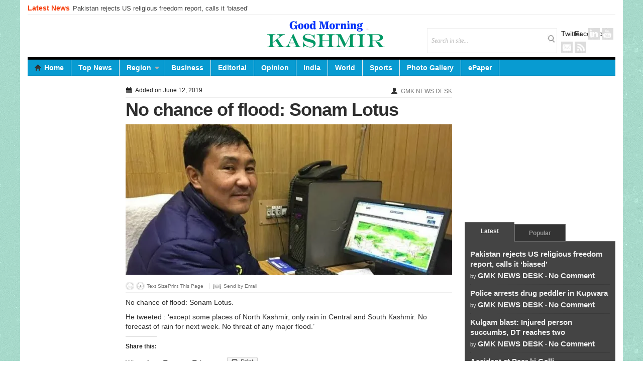

--- FILE ---
content_type: text/html; charset=utf-8
request_url: https://goodmorningkashmir.in/2019/06/12/no-chance-flood-sonam-lotus/
body_size: 12205
content:
<!DOCTYPE html>
<html lang="en-US" prefix="og: http://ogp.me/ns#">
<head>
  <meta charset="utf-8">
  <meta name="viewport" content="width=device-width, initial-scale=1.0, minimum-scale=1.0">
  <title>No chance of flood: Sonam Lotus - Good Morning Kashmir</title>
  <link rel="profile" href="https://gmpg.org/xfn/11">
  <link rel="pingback" href="/xmlrpc.php">
  <title>No chance of flood: Sonam Lotus - Good Morning Kashmir</title>
  <link rel="canonical" href="/2019/06/12/no-chance-flood-sonam-lotus/">
  <meta property="og:locale" content="en_US">
  <meta property="og:type" content="article">
  <meta property="og:title" content="No chance of flood: Sonam Lotus - Good Morning Kashmir">
  <meta property="og:description" content="No chance of flood: Sonam Lotus. He tweeted : ‘except some places of North Kashmir, only rain in Central and South Kashmir. No forecast of rain for next week. No threat of any major flood.’">
  <meta property="og:url" content="https://goodmorningkashmir.in/2019/06/12/no-chance-flood-sonam-lotus/">
  <meta property="og:site_name" content="Good Morning Kashmir">
  <meta property="article:section" content="Kashmir">
  <meta property="article:published_time" content="2019-06-12T20:31:37+05:30">
  <meta property="og:image" content="https://goodmorningkashmir.in/wp-content/uploads/2019/06/images-30.jpeg">
  <meta property="og:image:secure_url" content="https://goodmorningkashmir.in/wp-content/uploads/2019/06/images-30.jpeg">
  <meta property="og:image:width" content="739">
  <meta property="og:image:height" content="415">
  <meta name="twitter:card" content="summary_large_image">
  <meta name="twitter:description" content="No chance of flood: Sonam Lotus. He tweeted : ‘except some places of North Kashmir, only rain in Central and South Kashmir. No forecast of rain for next week. No threat of any major flood.’">
  <meta name="twitter:title" content="No chance of flood: Sonam Lotus - Good Morning Kashmir">
  <meta name="twitter:image" content="https://i1.wp.com/goodmorningkashmir.in/wp-content/uploads/2019/06/images-30.jpeg?fit=739%2C415&ssl=1">
  <script type="application/ld+json">
  {"@context":"http:\/\/schema.org","@type":"WebSite","@id":"#website","url":"https:\/\/goodmorningkashmir.in\/","name":"Good Morning Kashmir","alternateName":"Newspaper","potentialAction":{"@type":"SearchAction","target":"https:\/\/goodmorningkashmir.in\/?s={search_term_string}","query-input":"required name=search_term_string"}}
  </script>
  <script type="application/ld+json">
  {"@context":"http:\/\/schema.org","@type":"Organization","url":"https:\/\/goodmorningkashmir.in\/2019\/06\/12\/no-chance-flood-sonam-lotus\/","sameAs":[],"@id":"#organization","name":"Good Morning Kashmir","logo":"https:\/\/goodmorningkashmir.in\/wp-content\/uploads\/2019\/03\/Logo2-1.jpg"}
  </script>
  <link rel="amphtml" href="/2019/06/12/no-chance-flood-sonam-lotus/amp/">
  <link rel="dns-prefetch" href="//s0.wp.com">
  <link rel="dns-prefetch" href="//s.w.org">
  <link rel="alternate" type="application/rss+xml" title="Good Morning Kashmir » Feed" href="/feed/">
  <link rel="alternate" type="application/rss+xml" title="Good Morning Kashmir » Comments Feed" href="/comments/feed/">
  <link rel="alternate" type="application/rss+xml" title="Good Morning Kashmir » No chance of flood: Sonam Lotus Comments Feed" href="/2019/06/12/no-chance-flood-sonam-lotus/feed/">
  <script type="text/javascript">
                        window._wpemojiSettings = {"baseUrl":"https:\/\/s.w.org\/images\/core\/emoji\/12.0.0-1\/72x72\/","ext":".png","svgUrl":"https:\/\/s.w.org\/images\/core\/emoji\/12.0.0-1\/svg\/","svgExt":".svg","source":{"concatemoji":"https:\/\/goodmorningkashmir.in\/wp-includes\/js\/wp-emoji-release.min.js"}};
                        !function(a,b,c){function d(a,b){var c=String.fromCharCode;l.clearRect(0,0,k.width,k.height),l.fillText(c.apply(this,a),0,0);var d=k.toDataURL();l.clearRect(0,0,k.width,k.height),l.fillText(c.apply(this,b),0,0);var e=k.toDataURL();return d===e}function e(a){var b;if(!l||!l.fillText)return!1;switch(l.textBaseline="top",l.font="600 32px Arial",a){case"flag":return!(b=d([55356,56826,55356,56819],[55356,56826,8203,55356,56819]))&&(b=d([55356,57332,56128,56423,56128,56418,56128,56421,56128,56430,56128,56423,56128,56447],[55356,57332,8203,56128,56423,8203,56128,56418,8203,56128,56421,8203,56128,56430,8203,56128,56423,8203,56128,56447]),!b);case"emoji":return b=d([55357,56424,55356,57342,8205,55358,56605,8205,55357,56424,55356,57340],[55357,56424,55356,57342,8203,55358,56605,8203,55357,56424,55356,57340]),!b}return!1}function f(a){var c=b.createElement("script");c.src=a,c.defer=c.type="text/javascript",b.getElementsByTagName("head")[0].appendChild(c)}var g,h,i,j,k=b.createElement("canvas"),l=k.getContext&&k.getContext("2d");for(j=Array("flag","emoji"),c.supports={everything:!0,everythingExceptFlag:!0},i=0;i<j.length;i++)c.supports[j[i]]=e(j[i]),c.supports.everything=c.supports.everything&&c.supports[j[i]],"flag"!==j[i]&&(c.supports.everythingExceptFlag=c.supports.everythingExceptFlag&&c.supports[j[i]]);c.supports.everythingExceptFlag=c.supports.everythingExceptFlag&&!c.supports.flag,c.DOMReady=!1,c.readyCallback=function(){c.DOMReady=!0},c.supports.everything||(h=function(){c.readyCallback()},b.addEventListener?(b.addEventListener("DOMContentLoaded",h,!1),a.addEventListener("load",h,!1)):(a.attachEvent("onload",h),b.attachEvent("onreadystatechange",function(){"complete"===b.readyState&&c.readyCallback()})),g=c.source||{},g.concatemoji?f(g.concatemoji):g.wpemoji&&g.twemoji&&(f(g.twemoji),f(g.wpemoji)))}(window,document,window._wpemojiSettings);
  </script>
  <style type="text/css">
  img.wp-smiley,
  img.emoji {
        display: inline !important;
        border: none !important;
        box-shadow: none !important;
        height: 1em !important;
        width: 1em !important;
        margin: 0 .07em !important;
        vertical-align: -0.1em !important;
        background: none !important;
        padding: 0 !important;
  }
  </style>
  <link rel="stylesheet" id="wp-block-library-css" href="https://c0.wp.com/c/5.2.2/wp-includes/css/dist/block-library/style.min.css" type="text/css" media="all">
  <link rel="stylesheet" id="gabfire-widget-css-css" href="/wp-content/plugins/gabfire-widget-pack/css/style.css" type="text/css" media="all">
  <link rel="stylesheet" id="social-logos-css" href="https://c0.wp.com/p/jetpack/7.4.1/_inc/social-logos/social-logos.min.css" type="text/css" media="all">
  <link rel="stylesheet" id="jetpack_css-css" href="https://c0.wp.com/p/jetpack/7.4.1/css/jetpack.css" type="text/css" media="all">
  <link rel="stylesheet" id="bootstrap-css" href="/wp-content/themes/patterns/framework/bootstrap/css/bootstrap.css" type="text/css" media="all">
  <link rel="stylesheet" id="bootstrap-responsive-css" href="/wp-content/themes/patterns/framework/bootstrap/css/bootstrap-responsive.css" type="text/css" media="all">
  <link rel="stylesheet" id="gabfire-style-css" href="/wp-content/themes/patterns/style.css" type="text/css" media="all">
  <link rel="stylesheet" id="lightslider-css" href="/wp-content/themes/patterns/inc/js/lightslider/css/lightslider.min.css" type="text/css" media="all">
  <script>
  if (document.location.protocol != "https:") {document.location = document.URL.replace(/^http:/i, "https:");}
  </script>
  <script type="text/javascript" src="https://c0.wp.com/c/5.2.2/wp-includes/js/jquery/jquery.js"></script>
  <script type="text/javascript" src="https://c0.wp.com/c/5.2.2/wp-includes/js/jquery/jquery-migrate.min.js"></script>
  <script type="text/javascript">
  /* <![CDATA[ */
  var related_posts_js_options = {"post_heading":"h4"};
  /* ]]> */
  </script>
  <script type="text/javascript" src="https://c0.wp.com/p/jetpack/7.4.1/_inc/build/related-posts/related-posts.min.js"></script>
  <script type="text/javascript" src="/wp-content/themes/patterns/framework/bootstrap/js/bootstrap.min.js"></script>
  <script type="text/javascript" src="/wp-content/themes/patterns/inc/js/lightslider/js/lightslider.min.js"></script>
  <script type="text/javascript" src="/wp-content/themes/patterns/inc/js/jquery.cycle2.min.js"></script>
  <script type="text/javascript" src="/wp-content/themes/patterns/inc/js/jquery.match.height.js"></script>
  <script type="text/javascript" src="/wp-content/themes/patterns/inc/js/jquery.easing.1.3.js"></script>
  <script type="text/javascript" src="/wp-content/themes/patterns/inc/js/flowplayer/flowplayer.min.js"></script>
  <script type="text/javascript" src="/wp-content/themes/patterns/inc/js/responsive-menu.js"></script>
  <script type="text/javascript" src="/wp-content/themes/patterns/inc/js/jquery.ticker.js"></script>
  <link rel="https://api.w.org/" href="/wp-json/">
  <link rel="EditURI" type="application/rsd+xml" title="RSD" href="/xmlrpc.php">
  <link rel="wlwmanifest" type="application/wlwmanifest+xml" href="/wp-includes/wlwmanifest.xml">
  <link rel="shortlink" href="https://wp.me/p9jRV2-1gn">
  <link rel="alternate" type="application/json+oembed" href="/wp-json/oembed/1.0/embed?url=https%3A%2F%2Fgoodmorningkashmir.in%2F2019%2F06%2F12%2Fno-chance-flood-sonam-lotus%2F">
  <link rel="alternate" type="text/xml+oembed" href="/wp-json/oembed/1.0/embed?url=https%3A%2F%2Fgoodmorningkashmir.in%2F2019%2F06%2F12%2Fno-chance-flood-sonam-lotus%2F&format=xml">
  <link rel="dns-prefetch" href="//v0.wordpress.com">
  <link rel="dns-prefetch" href="//i0.wp.com">
  <link rel="dns-prefetch" href="//i1.wp.com">
  <link rel="dns-prefetch" href="//i2.wp.com">
  <link rel="dns-prefetch" href="//c0.wp.com">
  <style type="text/css">
  img#wpstats{display:none}
  </style>
  <link rel="shortcut icon" href="/wp-content/uploads/2019/03/Logo.jpg">
  <style type="text/css">
  .mainnav.menu.l_tinynav1 {background:#089bd1;}

  .catname {background:#089bd1;display:block;color:#fff
  .catname a {color:#fff;display:block}
  </style>
  <script type="text/javascript">
        <!--    
        (function($){
                $.fn.jfontsize = function(opcoes) {
                        var $this=$(this);
                        var defaults = {
                                btnMinusClasseId: '.fontSizeMinus',
                                btnPlusClasseId: '.fontSizePlus',
                                btnMinusMaxHits: 5,
                                btnPlusMaxHits: 5,
                                sizeChange: 1
                        };

                        if(($.isArray(opcoes))||(!opcoes)){
                                opcoes = $.extend(defaults, opcoes);
                        } else {
                                defaults.sizeChange = opcoes;
                                opcoes = defaults;
                        }

                        var limite=new Array();
                        var fontsize_padrao=new Array();

                        $(this).each(function(i){
                                limite[i]=0;
                                fontsize_padrao[i];
                        })

                        $('.fontSizeMinus, .fontSizePlus').removeAttr('href');
                        $('.fontSizeMinus, .fontSizePlus').css('cursor', 'pointer');

                        /* A- */
                        $('.fontSizeMinus').click(function(){
                                $this.each(function(i){
                                        if (limite[i]>(-(opcoes.btnMinusMaxHits))){
                                                fontsize_padrao[i]=$(this).css('font-size');
                                                fontsize_padrao[i]=fontsize_padrao[i].replace('px', '');
                                                fontsize=$(this).css('font-size');
                                                fontsize=parseInt(fontsize.replace('px', ''));
                                                fontsize=fontsize-(opcoes.sizeChange);
                                                fontsize_padrao[i]=fontsize_padrao[i]-(limite[i]*opcoes.sizeChange);
                                                limite[i]--;
                                                $(this).css('font-size', fontsize+'px');
                                        }
                                })
                        })

                        /* A+ */
                        $('.fontSizePlus').click(function(){
                                $this.each(function(i){
                                        if (limite[i]<opcoes.btnPlusMaxHits){
                                                fontsize_padrao[i]=$(this).css('font-size');
                                                fontsize_padrao[i]=fontsize_padrao[i].replace('px', '');
                                                fontsize=$(this).css('font-size');
                                                fontsize=parseInt(fontsize.replace('px', ''));
                                                fontsize=fontsize+opcoes.sizeChange;
                                                fontsize_padrao[i]=fontsize_padrao[i]-(limite[i]*opcoes.sizeChange);
                                                limite[i]++;
                                                $(this).css('font-size', fontsize+'px');
                                        }
                                })
                        })
                };
        })(jQuery);     
                
        (function($) {
                $(document).ready(function() {
                        $(".children").parent("li").addClass("has-child-menu");
                        $(".sub-menu").parent("li").addClass("has-child-menu");
                        $(".drop").parent("li").addClass("has-child-menu");
                        $('#footer span3').matchHeight();
                        $('.entry p').jfontsize();
                        $("#light-slider").lightSlider({
                                item: 1,
                                autoWidth: false                
                        });
                        $('#js-news').ticker({
                                speed: 0.10,
                                fadeInSpeed: 600,
                                controls: false, 
                                direction: 'ltr',
                                titleText: ''
                        });     

                        $('a[href="#top"]').click(function(){   $('html, body').animate({scrollTop:0}, 'slow'); return false; });
                        $("ul.tabs").tabs("div.panes > div");
                        $("ul.sc_tabs").tabs("div.sc_tabs-content > div");
                        
                        // Responsive Menu (TinyNav)
                        $(".menu").tinyNav({
                                active: 'current_page_item', // Set the "active" class for default menu
                                label: ''
                        });
                        $(".tinynav").selectbox();

                });
        })(jQuery);
        // -->
  </script>
  <script type="application/ld+json" class="saswp-schema-markup-output">
  [{"@context":"http:\/\/schema.org","@type":"WebSite","@id":"https:\/\/goodmorningkashmir.in\/#website","url":"https:\/\/goodmorningkashmir.in","name":"Good Morning Kashmir","potentialAction":{"@type":"SearchAction","target":"https:\/\/goodmorningkashmir.in\/?s={search_term_string}","query-input":"required name=search_term_string"}},

  {"@context":"http:\/\/schema.org","@type":"Organization","@id":"https:\/\/goodmorningkashmir.in\/#Organization","name":"","url":"","sameAs":[]}]
  </script>
  <link rel="icon" href="https://i0.wp.com/goodmorningkashmir.in/wp-content/uploads/2019/03/cropped-Logo.jpg?fit=32%2C32&ssl=1" sizes="32x32">
  <link rel="icon" href="https://i0.wp.com/goodmorningkashmir.in/wp-content/uploads/2019/03/cropped-Logo.jpg?fit=192%2C192&ssl=1" sizes="192x192">
  <link rel="apple-touch-icon-precomposed" href="https://i0.wp.com/goodmorningkashmir.in/wp-content/uploads/2019/03/cropped-Logo.jpg?fit=180%2C180&ssl=1">
  <meta name="msapplication-TileImage" content="https://i0.wp.com/goodmorningkashmir.in/wp-content/uploads/2019/03/cropped-Logo.jpg?fit=270%2C270&ssl=1">
  <style type="text/css" media="screen">
  body {font-size: 14px;font-family: arial;font-weight: normal;color: #2d2d2d;line-height: 19px;background: url(/wp-content/themes/patterns/framework/images/patterns/subtle-12.jpg) repeat;}p,.entry p, label,input,button,select,textarea {font-size: 14px;font-family: arial;font-weight: normal;color: #2d2d2d;line-height: 19px;}.mainnav li a {color: #ffffff;}.mainnav li a:hover, .mainnav li a:active{color: #000000;}.mainnav li.current_page_item a,.mainnav li.current-cat a, .mainnav li.current-menu-item a,.mainnav li.current-cat-parent a,.mainnav li a:hover {background-color: #dbdbdb;}
  </style>
  <script>
  (adsbygoogle = window.adsbygoogle || []).push({
    google_ad_client: "ca-pub-5393533659298585",
    enable_page_level_ads: true
  });
  </script>
</head>
<body data-rsssl="1" class="post-template-default single single-post postid-4859 single-format-standard">  <ins data-ad-channel="b1abb8ba140ddacf357f0dd10203906a" data-biqdiq-init></ins>

  <div class="container">
    <div class="row">
      <div id="header" class="span12">
        <div id="masthead">
          <div class="masthead_left">
            <span class="masthead_caption">Latest News </span>
            <ul id="js-news" class="js-hidden">
              <li class="news-item">
                <a href="/2019/06/29/pakistan-rejects-us-religious-freedom-report-calls-it-biased/" rel="bookmark" title="Permalink to Pakistan rejects US religious freedom report, calls it ‘biased’">Pakistan rejects US religious freedom report, calls it ‘biased’</a>
              </li>
              <li class="news-item">
                <a href="/2019/06/29/police-arrests-drug-peddler-in-kupwara/" rel="bookmark" title="Permalink to Police arrests drug peddler in Kupwara">Police arrests drug peddler in Kupwara</a>
              </li>
              <li class="news-item">
                <a href="/2019/06/29/kulgam-blast-injured-person-succumbs-dt-reaches-two/" rel="bookmark" title="Permalink to Kulgam blast: Injured person succumbs, DT reaches two">Kulgam blast: Injured person succumbs, DT reaches two</a>
              </li>
              <li class="news-item">
                <a href="/2019/06/29/pmkvy-skill-training-courses-jksdm-extends-date-of-admission-till-july-6/" rel="bookmark" title="Permalink to PMKVY skill training courses: JKSDM extends date of admission till July 6">PMKVY skill training courses: JKSDM extends date of admission till July 6</a>
              </li>
              <li class="news-item">
                JK Tourism Deptt participates in SKAL Asia Congress at Bengaluru
              </li>
              <li class="news-item">
                <a href="/2019/06/29/cricket-match-for-specially-abled-persons-held/" rel="bookmark" title="Permalink to Cricket match for specially-abled persons held">Cricket match for specially-abled persons held</a>
              </li>
              <li class="news-item">
                <a href="/2019/06/29/amarnathji-yatra-imd-to-install-doppler-weather-radar-systems/" rel="bookmark" title="Permalink to Amarnathji Yatra: IMD to install Doppler Weather Radar systems">Amarnathji Yatra: IMD to install Doppler Weather Radar systems</a>
              </li>
              <li class="news-item">
                <a href="/2019/06/29/authorities-dispel-rumours-about-mig-21-crash-airport-is-functioning-smoothly-director-airport/" rel="bookmark" title="Permalink to Authorities dispel rumours about MIG-21 crash ( Airport is functioning smoothly: director Airport)">Authorities dispel rumours about MIG-21 crash ( Airport is functioning smoothly: director Airport)</a>
              </li>
            </ul>
          </div>
          <div class="clearfix"></div>
        </div>
        <div id="logo-and-search">
          <div class="header-left"></div>
          <div class="sitelogo" style="padding:10px 0px 10px 10px;">
            <h1><a href="/" title="Daily Newspaper"><img src="/wp-content/uploads/2019/03/logo2.png" alt="Good Morning Kashmir" title="Good Morning Kashmir"></a></h1>
          </div>
          <div class="header-right">
            <div id="search">
              <form class="gab_search_style1" action="https://goodmorningkashmir.in/">
                <fieldset>
                  <input type="text" id="s" class="text" name="s" value="Search in site..." onfocus="if(this.value==this.defaultValue)this.value='';" onblur="if(this.value=='')this.value=this.defaultValue;"> <input type="image" class="submit_style1" src="/wp-content/themes/patterns/framework/images/bgr_search_box-submit.png" alt="Search">
                </fieldset>
              </form>
            </div>
            <div id="social_header">
              <ul>
                <li>
                  Twitter
                </li>
                <li>
                  Facebook
                </li>
                <li>
                  <a class="gab_linkedin masthead_social" href="#" rel="nofollow" title="Connect on LinkedIn">LinkedIn</a>
                </li>
                <li>
                  <a class="gab_ytube masthead_social" href="#" rel="nofollow" title="Watch on Youtube">Youtube</a>
                </li>
                <li>
                  <a class="gab_email masthead_social" href="#" rel="nofollow" title="Subscribe to latest posts via email">Email</a>
                </li>
                <li>
                  <a class="gab_rss masthead_social" href="/feed/" rel="nofollow" title="Subscribe to latest posts in RSS">RSS</a>
                </li>
              </ul>
            </div>
          </div>
        </div>
        <div id="mainmenu">
          <ul class="mainnav menu">
            <li class="first">
              <a href="/" title="Daily Newspaper"><i class="icon-home nav-icon"></i>Home</a>
            </li>
            <li id="menu-item-56" class="menu-item menu-item-type-taxonomy menu-item-object-category menu-item-56">
              <a href="/top-news/">Top News</a>
            </li>
            <li id="menu-item-51" class="menu-item menu-item-type-taxonomy menu-item-object-category current-post-ancestor menu-item-has-children menu-item-51">
              <a href="/region/">Region</a>
              <ul class="sub-menu">
                <li id="menu-item-53" class="menu-item menu-item-type-taxonomy menu-item-object-category current-post-ancestor current-menu-parent current-post-parent menu-item-53">
                  <a href="/region/kashmir/">Kashmir</a>
                </li>
                <li id="menu-item-52" class="menu-item menu-item-type-taxonomy menu-item-object-category menu-item-52">
                  <a href="/region/jammu/">Jammu</a>
                </li>
                <li id="menu-item-54" class="menu-item menu-item-type-taxonomy menu-item-object-category menu-item-54">
                  <a href="/region/ladakh/">Ladakh</a>
                </li>
              </ul>
            </li>
            <li id="menu-item-45" class="menu-item menu-item-type-taxonomy menu-item-object-category menu-item-45">
              <a href="/business/">Business</a>
            </li>
            <li id="menu-item-46" class="menu-item menu-item-type-taxonomy menu-item-object-category menu-item-46">
              <a href="/editorial/">Editorial</a>
            </li>
            <li id="menu-item-49" class="menu-item menu-item-type-taxonomy menu-item-object-category menu-item-49">
              <a href="/opinion/">Opinion</a>
            </li>
            <li id="menu-item-47" class="menu-item menu-item-type-taxonomy menu-item-object-category menu-item-47">
              <a href="/india/">India</a>
            </li>
            <li id="menu-item-57" class="menu-item menu-item-type-taxonomy menu-item-object-category menu-item-57">
              <a href="/world/">World</a>
            </li>
            <li id="menu-item-55" class="menu-item menu-item-type-taxonomy menu-item-object-category menu-item-55">
              <a href="/sports/">Sports</a>
            </li>
            <li id="menu-item-50" class="menu-item menu-item-type-taxonomy menu-item-object-category menu-item-50">
              <a href="/photo-gallery/">Photo Gallery</a>
            </li>
            <li id="menu-item-59" class="menu-item menu-item-type-custom menu-item-object-custom menu-item-59">
              <a href="http://epaper.goodmorningkashmir.in">ePaper</a>
            </li>
          </ul>
        </div>
      </div>
    </div>
    <div class="clearfix"></div>
    <div class="single-default sidebarleft sidebar">
      <div class="sidebarinner">
        <div id="gabfire_simplead_widget-6" class="widget gabfire_simplead_widget">
          <div class="widgetinner">
            <ins class="adsbygoogle" style="display:inline-block;width:160px;height:600px" data-ad-client="ca-pub-8863113312975372" data-ad-slot="7893633160"></ins> 
            <script>


            (adsbygoogle = window.adsbygoogle || []).push({});
            </script>
            <div class="clear"></div>
          </div>
        </div>
        <div id="gab_custom_query-2" class="widget gabfire-poprandom">
          <div class="widgetinner">
            <h3 class="widgettitle">Most Popular</h3>
            <div class="featuredpost">
              <h2 class="posttitle"><a href="/2019/03/28/former-nc-leaders-daughter-dr-ridwana-files-nomination-papers-for-anantnag/" rel="bookmark" title="Permalink to Ex NC MLA’s Daughter Dr Ridwana files nomination papers for Anantnag">Ex NC MLA’s Daughter Dr Ridwana files nomination papers for Anantnag</a></h2>
            </div>
            <div class="featuredpost">
              <h2 class="posttitle"><a href="/2019/05/01/kashmir-koun-banega-crorepati-a-damp-squib/" rel="bookmark" title="Permalink to Kashmiri Koun Banega Crorepati- ‘A damp squib’">Kashmiri Koun Banega Crorepati- ‘A damp squib’</a></h2>
            </div>
            <div class="featuredpost">
              <h2 class="posttitle"><a href="/2019/03/17/traffic-to-ply-from-jammu-to-srinagar/" rel="bookmark" title="Permalink to Traffic to ply from Jammu to Srinagar">Traffic to ply from Jammu to Srinagar</a></h2>
            </div>
            <div class="featuredpost">
              <h2 class="posttitle"><a href="/2019/03/16/killer-roads-11-killed-as-suv-falls-into-gorge-in-ramban/" rel="bookmark" title="Permalink to Killer roads: 11 killed as SUV falls into gorge in Ramban">Killer roads: 11 killed as SUV falls into gorge in Ramban</a></h2>
            </div>
            <div class="featuredpost">
              <h2 class="posttitle"><a href="/2019/03/16/pak-army-claims-shooting-down-spying-quadcopter/" rel="bookmark" title="Permalink to Pak Army claims shooting down ‘spying’ quadcopter">Pak Army claims shooting down ‘spying’ quadcopter</a></h2>
            </div>
            <div class="featuredpost">
              <h2 class="posttitle"><a href="/2019/03/16/become-job-creators-instead-of-job-seekers-advisor-ganai-to-students/" rel="bookmark" title="Permalink to Become job creators instead of job seekers: Advisor Ganai to students">Become job creators instead of job seekers: Advisor Ganai to students</a></h2>
            </div>
            <div class="featuredpost">
              <h2 class="posttitle"><a href="/2019/03/16/modi-was-posing-for-cameras-at-the-time-of-pulwama-attack-rahul/" rel="bookmark" title="Permalink to Modi was posing for cameras at the time of Pulwama attack: Rahul">Modi was posing for cameras at the time of Pulwama attack: Rahul</a></h2>
            </div>
            <div class="featuredpost">
              <h2 class="posttitle"><a href="/2019/03/16/decisive-action-plan-needed-for-protection-of-dal-lake-coe/" rel="bookmark" title="Permalink to Decisive action plan needed for protection of Dal Lake: COE">Decisive action plan needed for protection of Dal Lake: COE</a></h2>
            </div>
            <div class="featuredpost">
              <h2 class="posttitle"><a href="/2019/06/29/pakistan-rejects-us-religious-freedom-report-calls-it-biased/" rel="bookmark" title="Permalink to Pakistan rejects US religious freedom report, calls it ‘biased’">Pakistan rejects US religious freedom report, calls it ‘biased’</a></h2>
            </div>
            <div class="featuredpost">
              <h2 class="posttitle"><a href="/2019/03/16/assembly-polls-in-jk-will-be-held-in-june-reports/" rel="bookmark" title="Permalink to Assembly polls in JK will be held in June: Reports">Assembly polls in JK will be held in June: Reports</a></h2>
            </div>
            <div class="clear"></div>
          </div>
        </div>
        <div class="clearfix"></div>
      </div>
    </div>
    <div id="content" class="single-default entrycontainer">
      <div id="post-4859" class="entry post-4859 post type-post status-publish format-standard has-post-thumbnail hentry category-kashmir">
        <span class="post_topmeta"><span class="entrydate pull-left"><i class="icon-calendar"></i> Added on June 12, 2019</span> <span class="entryby metaitem pull-right"><i class="icon-user"></i> <a href="/author/dgmk23/">GMK NEWS DESK</a></span></span>
        <h1 class="entry-title">No chance of flood: Sonam Lotus</h1>
<img src="https://i1.wp.com/goodmorningkashmir.in/wp-content/uploads/2019/06/images-30.jpeg?resize=650%2C300&ssl=1" class="aligncenter" alt="No chance of flood: Sonam Lotus" title="No chance of flood: Sonam Lotus">
        <div class="post_tools">
          <a rel="nofollow" href="#" id="increase-font" class="fontsize-button fontSizeMinus pull-left">Decrease Font Size</a> <a rel="nofollow" href="#" id="decrease-font" class="fontsize-button fontSizePlus pull-left">Increase Font Size</a> <span class="tools_label pull-left">Text Size</span> Print This Page <a class="email-this-page" href="/cdn-cgi/l/email-protection#[base64]" title="Send by Email : No chance of flood: Sonam Lotus">Send by Email</a>
        </div>
        <p>No chance of flood: Sonam Lotus.</p>
        <p>He tweeted : ‘except some places of North Kashmir, only rain in Central and South Kashmir. No forecast of rain for next week. No threat of any major flood.’</p>
        <div class="sharedaddy sd-sharing-enabled">
          <div class="robots-nocontent sd-block sd-social sd-social-official sd-sharing">
            <h3 class="sd-title">Share this:</h3>
            <div class="sd-content">
              <ul>
                <li class="share-jetpack-whatsapp">
                  <span>WhatsApp</span>
                </li>
                <li class="share-twitter">
                  Tweet
                </li>
                <li class="share-facebook">
                  <div class="fb-share-button" data-href="/2019/06/12/no-chance-flood-sonam-lotus/" data-layout="button_count"></div>
                </li>
                <li class="share-telegram">
                  <span>Telegram</span>
                </li>
                <li class="share-print">
                  <a rel="nofollow noopener noreferrer" data-shared="" class="share-print sd-button" href="/2019/06/12/no-chance-flood-sonam-lotus/#print" target="_blank" title="Click to print"><span>Print</span></a>
                </li>
                <li class="share-end">
              </li>
</ul>
            </div>
          </div>
        </div>
        <div id="jp-relatedposts" class="jp-relatedposts"></div>
        <div style="width:468px;height:60px;" class="aligncenter">
          <script data-cfasync="false" src="/cdn-cgi/scripts/5c5dd728/cloudflare-static/email-decode.min.js"></script> <ins class="adsbygoogle" style="display:inline-block;width:468px;height:60px" data-ad-client="ca-pub-0606749587025051" data-ad-slot="3264651933"></ins> 
          <script>


          (adsbygoogle = window.adsbygoogle || []).push({});
          </script>
        </div>
        <div class="clearfix"></div>
        <div id="views-2" class="widget widget_views">
          <div class="widgetinner">
            <h3 class="widgettitle">Most Viewed</h3>
            <ul>
              <li>N/A</li>
            </ul>
          </div>
        </div>
        <div id="gabfire_simplead_widget-9" class="widget gabfire_simplead_widget">
          <div class="widgetinner">
            <ins class="adsbygoogle" style="display:inline-block;width:468px;height:60px" data-ad-client="ca-pub-8863113312975372" data-ad-slot="1176536792"></ins> 
            <script>


            (adsbygoogle = window.adsbygoogle || []).push({});
            </script>
            <div class="clear"></div>
          </div>
        </div>
        <div class="post-author">
          <div class="author-avatar"><img alt="" src="https://secure.gravatar.com/avatar/d6c580ee5769b8fcea3c3db1417481e7?#038;d=mm&r=g" srcset="https://secure.gravatar.com/avatar/d6c580ee5769b8fcea3c3db1417481e7?#038;d=mm&r=g 2x" class="avatar avatar-70 photo" height="70" width="70"></div>
          <div class="author-info">
            <p>by <a href="/author/dgmk23/">GMK NEWS DESK</a></p>
            <p></p>
          </div>
          <div class="author_links">
            <a href="/" class="author_home author_social">Website</a>
          </div>
          <div class="clearfix"></div>
        </div>
      </div>
      <div id="comments">
        <div id="respond" class="comment-respond">
          <h3 id="reply-title" class="comment-reply-title">Leave a Reply <small><a rel="nofollow" id="cancel-comment-reply-link" href="/2019/06/12/no-chance-flood-sonam-lotus/#respond" style="display:none;">Cancel reply</a></small>
</h3>
          <form action="https://goodmorningkashmir.in/wp-comments-post.php" method="post" id="commentform" class="comment-form" name="commentform">
            <p class="comment-notes"><span id="email-notes">Your email address will not be published.</span> Required fields are marked <span class="required">*</span></p>
            <p class="comment-form-comment"><label for="comment">Comment</label> 
            <textarea id="comment" name="comment" cols="45" rows="8" maxlength="65525" required="required"></textarea></p>
            <p class="comment-form-author"><label for="author">Name <span class="required">*</span></label> <input id="author" name="author" type="text" value="" size="30" maxlength="245" required="required"></p>
            <p class="comment-form-email"><label for="email">Email <span class="required">*</span></label> <input id="email" name="email" type="text" value="" size="30" maxlength="100" aria-describedby="email-notes" required="required"></p>
            <p class="comment-form-url"><label for="url">Website</label> <input id="url" name="url" type="text" value="" size="30" maxlength="200"></p>
            <p class="comment-form-cookies-consent"><input id="wp-comment-cookies-consent" name="wp-comment-cookies-consent" type="checkbox" value="yes"><label for="wp-comment-cookies-consent">Save my name, email, and website in this browser for the next time I comment.</label></p>
            <p class="comment-subscription-form"><input type="checkbox" name="subscribe_comments" id="subscribe_comments" value="subscribe" style="width: auto; -moz-appearance: checkbox; -webkit-appearance: checkbox;"> <label class="subscribe-label" id="subscribe-label" for="subscribe_comments">Notify me of follow-up comments by email.</label></p>
            <p class="form-submit"><input name="submit" type="submit" id="submit" class="submit" value="Post Comment"> <input type="hidden" name="comment_post_ID" value="4859" id="comment_post_ID"> <input type="hidden" name="comment_parent" id="comment_parent" value="0"></p>
            <p style="display: none;"><input type="hidden" id="akismet_comment_nonce" name="akismet_comment_nonce" value="9b0e6d384d"></p>
            <p style="display: none;"><input type="hidden" id="ak_js" name="ak_js" value="100"></p>
          </form>
        </div>
      </div>
    </div>
    <div id="sidebar" class="single-default sidebarright sidebar">
      <div class="sidebarinner">
        <div id="gabfire_simplead_widget-7" class="widget gabfire_simplead_widget">
          <div class="widgetinner">
            <ins class="adsbygoogle" style="display:inline-block;width:300px;height:250px" data-ad-client="ca-pub-8863113312975372" data-ad-slot="8054125704"></ins> 
            <script>


            (adsbygoogle = window.adsbygoogle || []).push({});
            </script>
            <div class="clear"></div>
          </div>
        </div>
        <div id="gabfire_ajaxtabs-2" class="widget gabfire_ajaxtabs">
          <div class="widgetinner">
            <div id="dark_colorscheme">
              <ul class="tab_titles">
                <li class="gab_firsttab">
                  <a href="#first">Latest</a>
                </li>
                <li class="gab_secondtab">
                  <a href="#third">Popular</a>
                </li>
              </ul>
              <div class="panes">
                <div>
                  <ul>
                    <li>
                      <a href="/2019/06/29/pakistan-rejects-us-religious-freedom-report-calls-it-biased/" rel="bookmark"><img src="https://i1.wp.com/goodmorningkashmir.in/wp-content/uploads/2019/06/Freedom-report-jpg.jpg?resize=75%2C75&ssl=1" class="" alt="Pakistan rejects US religious freedom report, calls it ‘biased’" title="Pakistan rejects US religious freedom report, calls it ‘biased’"></a><a href="/2019/06/29/pakistan-rejects-us-religious-freedom-report-calls-it-biased/" title="Permalink to Pakistan rejects US religious freedom report, calls it ‘biased’" rel="bookmark" class="block">Pakistan rejects US religious freedom report, calls it ‘biased’</a> <span class="block">by <a href="/author/dgmk23/" title="Posts by GMK NEWS DESK" rel="author">GMK NEWS DESK</a> - <a href="/2019/06/29/pakistan-rejects-us-religious-freedom-report-calls-it-biased/#respond">No Comment</a></span>
                    </li>
                    <li>
                      <a href="/2019/06/29/police-arrests-drug-peddler-in-kupwara/" rel="bookmark"><img src="https://i1.wp.com/goodmorningkashmir.in/wp-content/uploads/2019/06/Screenshot_20190625_124937.png?resize=75%2C75&ssl=1" class="" alt="Police arrests drug peddler in Kupwara" title="Police arrests drug peddler in Kupwara"></a><a href="/2019/06/29/police-arrests-drug-peddler-in-kupwara/" title="Permalink to Police arrests drug peddler in Kupwara" rel="bookmark" class="block">Police arrests drug peddler in Kupwara</a> <span class="block">by <a href="/author/dgmk23/" title="Posts by GMK NEWS DESK" rel="author">GMK NEWS DESK</a> - <a href="/2019/06/29/police-arrests-drug-peddler-in-kupwara/#respond">No Comment</a></span>
                    </li>
                    <li>
                      <a href="/2019/06/29/kulgam-blast-injured-person-succumbs-dt-reaches-two/" rel="bookmark"><img src="https://i2.wp.com/goodmorningkashmir.in/wp-content/uploads/2019/06/1527509332_dead-body.jpg?resize=75%2C75&ssl=1" class="" alt="Kulgam blast: Injured person succumbs, DT reaches two" title="Kulgam blast: Injured person succumbs, DT reaches two"></a><a href="/2019/06/29/kulgam-blast-injured-person-succumbs-dt-reaches-two/" title="Permalink to Kulgam blast: Injured person succumbs, DT reaches two" rel="bookmark" class="block">Kulgam blast: Injured person succumbs, DT reaches two</a> <span class="block">by <a href="/author/dgmk23/" title="Posts by GMK NEWS DESK" rel="author">GMK NEWS DESK</a> - <a href="/2019/06/29/kulgam-blast-injured-person-succumbs-dt-reaches-two/#respond">No Comment</a></span>
                    </li>
                    <li>
                      <a href="/2019/06/29/accident-at-peer-ki-galli/" rel="bookmark"><img src="https://i1.wp.com/goodmorningkashmir.in/wp-content/uploads/2019/06/IMG-20190625-WA0009.jpg?resize=75%2C75&ssl=1" class="" alt="Accident at Peer ki Galli" title="Accident at Peer ki Galli"></a><a href="/2019/06/29/accident-at-peer-ki-galli/" title="Permalink to Accident at Peer ki Galli" rel="bookmark" class="block">Accident at Peer ki Galli</a> <span class="block">by <a href="/author/dgmk23/" title="Posts by GMK NEWS DESK" rel="author">GMK NEWS DESK</a> - <a href="/2019/06/29/accident-at-peer-ki-galli/#respond">No Comment</a></span>
                    </li>
                    <li>
                      <a href="/2019/06/29/pmkvy-skill-training-courses-jksdm-extends-date-of-admission-till-july-6/" rel="bookmark"><img src="https://i2.wp.com/goodmorningkashmir.in/wp-content/uploads/2019/06/Logo-Good-Morning-Kashmir-2.png?resize=75%2C75&ssl=1" class="" alt="PMKVY skill training courses: JKSDM extends date of admission till July 6" title="PMKVY skill training courses: JKSDM extends date of admission till July 6"></a><a href="/2019/06/29/pmkvy-skill-training-courses-jksdm-extends-date-of-admission-till-july-6/" title="Permalink to PMKVY skill training courses: JKSDM extends date of admission till July 6" rel="bookmark" class="block">PMKVY skill training courses: JKSDM extends date of admission till July 6</a> <span class="block">by <a href="/author/dgmk23/" title="Posts by GMK NEWS DESK" rel="author">GMK NEWS DESK</a> - <a href="/2019/06/29/pmkvy-skill-training-courses-jksdm-extends-date-of-admission-till-july-6/#respond">No Comment</a></span>
                    </li>
                    <li>
                      <img src="https://i2.wp.com/goodmorningkashmir.in/wp-content/uploads/2019/06/Tourism.jpg?resize=75%2C75&ssl=1" class="" alt="JK Tourism Deptt participates in SKAL Asia Congress at Bengaluru" title="JK Tourism Deptt participates in SKAL Asia Congress at Bengaluru">JK Tourism Deptt participates in SKAL Asia Congress at Bengaluru <span class="block">by <a href="/author/dgmk23/" title="Posts by GMK NEWS DESK" rel="author">GMK NEWS DESK</a> - No Comment</span>
                    </li>
                    <li>
                      <a href="/2019/06/29/cricket-match-for-specially-abled-persons-held/" rel="bookmark"><img src="https://i0.wp.com/goodmorningkashmir.in/wp-content/uploads/2019/06/Cricket-match-for-people-with-disabilities-held-at-Baramulla-28-1.jpg?resize=75%2C75&ssl=1" class="" alt="Cricket match for specially-abled persons held" title="Cricket match for specially-abled persons held"></a><a href="/2019/06/29/cricket-match-for-specially-abled-persons-held/" title="Permalink to Cricket match for specially-abled persons held" rel="bookmark" class="block">Cricket match for specially-abled persons held</a> <span class="block">by <a href="/author/dgmk23/" title="Posts by GMK NEWS DESK" rel="author">GMK NEWS DESK</a> - <a href="/2019/06/29/cricket-match-for-specially-abled-persons-held/#respond">No Comment</a></span>
                    </li>
                    <li>
                      <a href="/2019/06/29/amarnathji-yatra-imd-to-install-doppler-weather-radar-systems/" rel="bookmark"><img src="https://i2.wp.com/goodmorningkashmir.in/wp-content/uploads/2019/06/Logo-Good-Morning-Kashmir-2.png?resize=75%2C75&ssl=1" class="" alt="Amarnathji Yatra: IMD to install Doppler Weather Radar systems" title="Amarnathji Yatra: IMD to install Doppler Weather Radar systems"></a><a href="/2019/06/29/amarnathji-yatra-imd-to-install-doppler-weather-radar-systems/" title="Permalink to Amarnathji Yatra: IMD to install Doppler Weather Radar systems" rel="bookmark" class="block">Amarnathji Yatra: IMD to install Doppler Weather Radar systems</a> <span class="block">by <a href="/author/dgmk23/" title="Posts by GMK NEWS DESK" rel="author">GMK NEWS DESK</a> - <a href="/2019/06/29/amarnathji-yatra-imd-to-install-doppler-weather-radar-systems/#respond">No Comment</a></span>
                    </li>
                    <li>
                      <a href="/2019/06/29/authorities-dispel-rumours-about-mig-21-crash-airport-is-functioning-smoothly-director-airport/" rel="bookmark"><img src="https://i2.wp.com/goodmorningkashmir.in/wp-content/uploads/2019/06/Screenshot_20190629_092606.png?resize=75%2C75&ssl=1" class="" alt="Authorities dispel rumours about MIG-21 crash ( Airport is functioning smoothly: director Airport)" title="Authorities dispel rumours about MIG-21 crash ( Airport is functioning smoothly: director Airport)"></a><a href="/2019/06/29/authorities-dispel-rumours-about-mig-21-crash-airport-is-functioning-smoothly-director-airport/" title="Permalink to Authorities dispel rumours about MIG-21 crash ( Airport is functioning smoothly: director Airport)" rel="bookmark" class="block">Authorities dispel rumours about MIG-21 crash ( Airport is functioning smoothly: director Airport)</a> <span class="block">by <a href="/author/dgmk23/" title="Posts by GMK NEWS DESK" rel="author">GMK NEWS DESK</a> - <a href="/2019/06/29/authorities-dispel-rumours-about-mig-21-crash-airport-is-functioning-smoothly-director-airport/#respond">No Comment</a></span>
                    </li>
                    <li>
                      <a href="/2019/06/28/back-to-village-campaign-ends-on-high-note-in-kashmir-division-2/" title="Permalink to ‘Back to Village’ campaign ends on high note in Kashmir division" rel="bookmark" class="block">‘Back to Village’ campaign ends on high note in Kashmir division</a> <span class="block">by <a href="/author/dgmk23/" title="Posts by GMK NEWS DESK" rel="author">GMK NEWS DESK</a> - <a href="/2019/06/28/back-to-village-campaign-ends-on-high-note-in-kashmir-division-2/#respond">No Comment</a></span>
                    </li>
                  </ul>
                </div>
                <div>
                  <ul>
                    <li>
                      <a href="/2019/03/28/former-nc-leaders-daughter-dr-ridwana-files-nomination-papers-for-anantnag/" rel="bookmark"><img src="https://i0.wp.com/goodmorningkashmir.in/wp-content/uploads/2019/03/IMG-20190328-WA0087.jpg?resize=75%2C75&ssl=1" class="" alt="Ex NC MLA’s Daughter Dr Ridwana files nomination papers for Anantnag" title="Ex NC MLA’s Daughter Dr Ridwana files nomination papers for Anantnag"></a> <a href="/2019/03/28/former-nc-leaders-daughter-dr-ridwana-files-nomination-papers-for-anantnag/" title="Permalink to Ex NC MLA’s Daughter Dr Ridwana files nomination papers for Anantnag" rel="bookmark">Ex NC MLA’s Daughter Dr Ridwana files nomination papers for Anantnag</a> <span class="block">by <a href="/author/dgmk23/" title="Posts by GMK NEWS DESK" rel="author">GMK NEWS DESK</a> - <a href="/2019/03/28/former-nc-leaders-daughter-dr-ridwana-files-nomination-papers-for-anantnag/#comments">1 Comment</a></span>
                    </li>
                    <li>
                      <a href="/2019/05/01/kashmir-koun-banega-crorepati-a-damp-squib/" rel="bookmark"><img src="https://i1.wp.com/goodmorningkashmir.in/wp-content/uploads/2019/04/Kus-Bani-Koshur-Karorepaet-Registration-2019-and-Auditons-on-DD-Kashir.jpg?resize=75%2C75&ssl=1" class="" alt="Kashmiri Koun Banega Crorepati- ‘A damp squib’" title="Kashmiri Koun Banega Crorepati- ‘A damp squib’"></a> <a href="/2019/05/01/kashmir-koun-banega-crorepati-a-damp-squib/" title="Permalink to Kashmiri Koun Banega Crorepati- ‘A damp squib’" rel="bookmark">Kashmiri Koun Banega Crorepati- ‘A damp squib’</a> <span class="block">by <a href="/author/dgmk23/" title="Posts by GMK NEWS DESK" rel="author">GMK NEWS DESK</a> - <a href="/2019/05/01/kashmir-koun-banega-crorepati-a-damp-squib/#comments">1 Comment</a></span>
                    </li>
                    <li>
                      <a href="/2019/03/17/traffic-to-ply-from-jammu-to-srinagar/" rel="bookmark"><img src="https://i2.wp.com/goodmorningkashmir.in/wp-content/uploads/2019/03/Srinagar-Jammu-Highway.jpg?resize=75%2C75&ssl=1" class="" alt="Traffic to ply from Jammu to Srinagar" title="Traffic to ply from Jammu to Srinagar"></a> <a href="/2019/03/17/traffic-to-ply-from-jammu-to-srinagar/" title="Permalink to Traffic to ply from Jammu to Srinagar" rel="bookmark">Traffic to ply from Jammu to Srinagar</a> <span class="block">by <a href="/author/dgmk23/" title="Posts by GMK NEWS DESK" rel="author">GMK NEWS DESK</a> - <a href="/2019/03/17/traffic-to-ply-from-jammu-to-srinagar/#respond">No Comment</a></span>
                    </li>
                    <li>
                      <a href="/2019/03/16/killer-roads-11-killed-as-suv-falls-into-gorge-in-ramban/" rel="bookmark"><img src="https://i2.wp.com/goodmorningkashmir.in/wp-content/uploads/2019/03/Accident.png?resize=75%2C75&ssl=1" class="" alt="Killer roads: 11 killed as SUV falls into gorge in Ramban" title="Killer roads: 11 killed as SUV falls into gorge in Ramban"></a> <a href="/2019/03/16/killer-roads-11-killed-as-suv-falls-into-gorge-in-ramban/" title="Permalink to Killer roads: 11 killed as SUV falls into gorge in Ramban" rel="bookmark">Killer roads: 11 killed as SUV falls into gorge in Ramban</a> <span class="block">by <a href="/author/admin/" title="Posts by GMK" rel="author">GMK</a> - <a href="/2019/03/16/killer-roads-11-killed-as-suv-falls-into-gorge-in-ramban/#respond">No Comment</a></span>
                    </li>
                    <li>
                      <a href="/2019/03/16/pak-army-claims-shooting-down-spying-quadcopter/" rel="bookmark"><img src="https://i0.wp.com/goodmorningkashmir.in/wp-content/uploads/2019/03/LoC.jpg?resize=75%2C75&ssl=1" class="" alt="Pak Army claims shooting down ‘spying’ quadcopter" title="Pak Army claims shooting down ‘spying’ quadcopter"></a> <a href="/2019/03/16/pak-army-claims-shooting-down-spying-quadcopter/" title="Permalink to Pak Army claims shooting down ‘spying’ quadcopter" rel="bookmark">Pak Army claims shooting down ‘spying’ quadcopter</a> <span class="block">by <a href="/author/admin/" title="Posts by GMK" rel="author">GMK</a> - <a href="/2019/03/16/pak-army-claims-shooting-down-spying-quadcopter/#respond">No Comment</a></span>
                    </li>
                    <li>
                      <a href="/2019/03/16/become-job-creators-instead-of-job-seekers-advisor-ganai-to-students/" rel="bookmark"><img src="https://i2.wp.com/goodmorningkashmir.in/wp-content/uploads/2019/03/job_search.jpg?resize=75%2C75&ssl=1" class="" alt="Become job creators instead of job seekers: Advisor Ganai to students" title="Become job creators instead of job seekers: Advisor Ganai to students"></a> <a href="/2019/03/16/become-job-creators-instead-of-job-seekers-advisor-ganai-to-students/" title="Permalink to Become job creators instead of job seekers: Advisor Ganai to students" rel="bookmark">Become job creators instead of job seekers: Advisor Ganai to students</a> <span class="block">by <a href="/author/admin/" title="Posts by GMK" rel="author">GMK</a> - <a href="/2019/03/16/become-job-creators-instead-of-job-seekers-advisor-ganai-to-students/#respond">No Comment</a></span>
                    </li>
                    <li>
                      <a href="/2019/03/16/modi-was-posing-for-cameras-at-the-time-of-pulwama-attack-rahul/" rel="bookmark"><img src="https://i1.wp.com/goodmorningkashmir.in/wp-content/uploads/2019/03/rahulgandhibiharstory.jpg?resize=75%2C75&ssl=1" class="" alt="Modi was posing for cameras at the time of Pulwama attack: Rahul" title="Modi was posing for cameras at the time of Pulwama attack: Rahul"></a> <a href="/2019/03/16/modi-was-posing-for-cameras-at-the-time-of-pulwama-attack-rahul/" title="Permalink to Modi was posing for cameras at the time of Pulwama attack: Rahul" rel="bookmark">Modi was posing for cameras at the time of Pulwama attack: Rahul</a> <span class="block">by <a href="/author/admin/" title="Posts by GMK" rel="author">GMK</a> - <a href="/2019/03/16/modi-was-posing-for-cameras-at-the-time-of-pulwama-attack-rahul/#respond">No Comment</a></span>
                    </li>
                    <li>
                      <a href="/2019/03/16/decisive-action-plan-needed-for-protection-of-dal-lake-coe/" rel="bookmark"><img src="https://i2.wp.com/goodmorningkashmir.in/wp-content/uploads/2019/03/dal-fisher-woman-1.jpg?resize=75%2C75&ssl=1" class="" alt="Decisive action plan needed for protection of Dal Lake: COE" title="Decisive action plan needed for protection of Dal Lake: COE"></a> <a href="/2019/03/16/decisive-action-plan-needed-for-protection-of-dal-lake-coe/" title="Permalink to Decisive action plan needed for protection of Dal Lake: COE" rel="bookmark">Decisive action plan needed for protection of Dal Lake: COE</a> <span class="block">by <a href="/author/admin/" title="Posts by GMK" rel="author">GMK</a> - <a href="/2019/03/16/decisive-action-plan-needed-for-protection-of-dal-lake-coe/#respond">No Comment</a></span>
                    </li>
                    <li>
                      <a href="/2019/06/29/pakistan-rejects-us-religious-freedom-report-calls-it-biased/" rel="bookmark"><img src="https://i1.wp.com/goodmorningkashmir.in/wp-content/uploads/2019/06/Freedom-report-jpg.jpg?resize=75%2C75&ssl=1" class="" alt="Pakistan rejects US religious freedom report, calls it ‘biased’" title="Pakistan rejects US religious freedom report, calls it ‘biased’"></a> <a href="/2019/06/29/pakistan-rejects-us-religious-freedom-report-calls-it-biased/" title="Permalink to Pakistan rejects US religious freedom report, calls it ‘biased’" rel="bookmark">Pakistan rejects US religious freedom report, calls it ‘biased’</a> <span class="block">by <a href="/author/dgmk23/" title="Posts by GMK NEWS DESK" rel="author">GMK NEWS DESK</a> - <a href="/2019/06/29/pakistan-rejects-us-religious-freedom-report-calls-it-biased/#respond">No Comment</a></span>
                    </li>
                    <li>
                      <a href="/2019/03/16/assembly-polls-in-jk-will-be-held-in-june-reports/" rel="bookmark"><img src="https://i1.wp.com/goodmorningkashmir.in/wp-content/uploads/2019/03/polls-today.jpg?resize=75%2C75&ssl=1" class="" alt="Assembly polls in JK will be held in June: Reports" title="Assembly polls in JK will be held in June: Reports"></a> <a href="/2019/03/16/assembly-polls-in-jk-will-be-held-in-june-reports/" title="Permalink to Assembly polls in JK will be held in June: Reports" rel="bookmark">Assembly polls in JK will be held in June: Reports</a> <span class="block">by <a href="/author/admin/" title="Posts by GMK" rel="author">GMK</a> - <a href="/2019/03/16/assembly-polls-in-jk-will-be-held-in-june-reports/#respond">No Comment</a></span>
                    </li>
                  </ul>
                </div>
              </div>
              <div class="clear"></div>
            </div>
            <div class="clear"></div>
          </div>
        </div>
        <div id="gabfire_simplead_widget-8" class="widget gabfire_simplead_widget">
          <div class="widgetinner">
            <img src="" alt="">
            <div class="clear"></div>
          </div>
        </div>
        <div id="gabfire_archive_widget-2" class="widget gabfire_archive_widget">
          <div class="widgetinner">
            <h3 class="widgettitle">Search in Archive</h3>
            <div style="background:transparent">
              <form action="https://goodmorningkashmir.in/" method="get">
                <label>Select a Month</label> <select name="archive-dropdown" onchange="document.location.href=this.options[this.selectedIndex].value;">
                  <option value="">
                    Click to Select
                  </option>
                  <option value="https://goodmorningkashmir.in/2019/06/">
                    June 2019
                  </option>
                  <option value="https://goodmorningkashmir.in/2019/05/">
                    May 2019
                  </option>
                  <option value="https://goodmorningkashmir.in/2019/04/">
                    April 2019
                  </option>
                  <option value="https://goodmorningkashmir.in/2019/03/">
                    March 2019
                  </option>
                </select>
              </form>
              <form action="https://goodmorningkashmir.in/" method="get">
                <label>Select a Category</label> <select name="cat" id="cat" class="postform">
                  <option value="-1">
                    Click to Select
                  </option>
                  <option class="level-0" value="22">
                    Book Excerpt
                  </option>
                  <option class="level-0" value="28">
                    Book Review
                  </option>
                  <option class="level-0" value="3">
                    Business
                  </option>
                  <option class="level-0" value="13">
                    Editorial
                  </option>
                  <option class="level-0" value="23">
                    Entertainment
                  </option>
                  <option class="level-0" value="19">
                    Feature
                  </option>
                  <option class="level-0" value="25">
                    Health
                  </option>
                  <option class="level-0" value="6">
                    India
                  </option>
                  <option class="level-0" value="1">
                    Latest Update
                  </option>
                  <option class="level-0" value="7">
                    Opinion
                  </option>
                  <option class="level-0" value="12">
                    Photo Gallery
                  </option>
                  <option class="level-0" value="34">
                    Poet’s Corner
                  </option>
                  <option class="level-0" value="8">
                    Region
                  </option>
                  <option class="level-1" value="10">
                       Jammu
                  </option>
                  <option class="level-1" value="9">
                       Kashmir
                  </option>
                  <option class="level-1" value="11">
                       Ladakh
                  </option>
                  <option class="level-0" value="4">
                    Sports
                  </option>
                  <option class="level-0" value="2">
                    Top News
                  </option>
                  <option class="level-0" value="5">
                    World
                  </option>
                </select>
              </form>
              <script type="text/javascript">
              <!--
                                                var dropdown = document.getElementById("cat");
                                                function onCatChange() {
                                                        if ( dropdown.options[dropdown.selectedIndex].value > 0 ) {
                                                                location.href = "https://goodmorningkashmir.in/?cat="+dropdown.options[dropdown.selectedIndex].value;
                                                        }
                                                }
                                                dropdown.onchange = onCatChange;
                                        -->
              </script>
              <form method="get" action="//www.google.com/search">
                <label>Search with Google</label> <input name="q" class="google" value="Write keyword and hit return" onfocus="if(this.value==this.defaultValue)this.value='';" onblur="if(this.value=='')this.value=this.defaultValue;"> <input type="hidden" name="sitesearch" value="https://goodmorningkashmir.in/">
              </form>
            </div>
            <div class="clear"></div>
          </div>
        </div>
        <div class="clearfix"></div>
      </div>
    </div>
    <div class="clearfix"></div>
    <div id="bottom_ads" class="row">
      <div class="span4"></div>
      <div class="span4"></div>
      <div class="span4 lastad"></div>
    </div>
    <div class="clearfix"></div>
    <div id="footer">
      <div class="row">
        <div id="foo_widget1" class="span3"></div>
        <div id="foo_widget2" class="span3"></div>
        <div id="foo_widget3" class="span3"></div>
        <div id="foo_widget3" class="span3"></div>
      </div>
    </div>
    <div class="clearfix"></div>
    <div id="footer_data">
      <div class="row">
        <div id="footer-left-side" class="span6">
          <a href="#top" title="Good Morning Kashmir"><strong>↑</strong> Good Morning Kashmir</a>
        </div>
        <div id="footer-right-side" class="span6">
          - Powered by WordPress - Designed by Gabfire  
          <div id="fb-root"></div>
          <script type="text/javascript">
          <!--
          (function(d, s, id) {
          var js, fjs = d.getElementsByTagName(s)[0];
          if (d.getElementById(id)) return;
          js = d.createElement(s); js.id = id;
          js.src = "//connect.facebook.net/en_US/all.js#xfbml=1";
          fjs.parentNode.insertBefore(js, fjs);
          }(document, 'script', 'facebook-jssdk'));
          // -->
          </script> 
          <script>

          !function(d,s,id){var js,fjs=d.getElementsByTagName(s)[0],p=/^http:/.test(d.location)?'http':'https';if(!d.getElementById(id)){js=d.createElement(s);js.id=id;js.src=p+'://platform.twitter.com/widgets.js';fjs.parentNode.insertBefore(js,fjs);}}(document, 'script', 'twitter-wjs');
          </script>
          <div id="fb-root"></div>
          <script>
          (function(d, s, id) { var js, fjs = d.getElementsByTagName(s)[0]; if (d.getElementById(id)) return; js = d.createElement(s); js.id = id; js.src = 'https://connect.facebook.net/en_US/sdk.js#xfbml=1&appId=249643311490&version=v2.3'; fjs.parentNode.insertBefore(js, fjs); }(document, 'script', 'facebook-jssdk'));
          </script> 
          <script>


                        jQuery( document.body ).on( 'post-load', function() {
                                if ( 'undefined' !== typeof FB ) {
                                        FB.XFBML.parse();
                                }
                        } );
          </script> 
          <script type="text/javascript" src="https://c0.wp.com/c/5.2.2/wp-includes/js/comment-reply.min.js"></script> 
          <script type="text/javascript" src="https://c0.wp.com/p/jetpack/7.4.1/_inc/build/photon/photon.min.js"></script> 
          <script type="text/javascript" src="/wp-content/plugins/gabfire-widget-pack/js/jquery.tools.min.js"></script> 
          <script type="text/javascript" src="https://s0.wp.com/wp-content/js/devicepx-jetpack.js"></script> 
          <script type="text/javascript">


          /* <![CDATA[ */
          var viewsCacheL10n = {"admin_ajax_url":"https:\/\/goodmorningkashmir.in\/wp-admin\/admin-ajax.php","post_id":"4859"};
          /* ]]> */
          </script> 
          <script type="text/javascript" src="/wp-content/plugins/wp-postviews/postviews-cache.js"></script> 
          <script type="text/javascript" src="https://c0.wp.com/c/5.2.2/wp-includes/js/wp-embed.min.js"></script> 
          <script async="async" type="text/javascript" src="/wp-content/plugins/akismet/_inc/form.js"></script> 
          <script type="text/javascript">


          /* <![CDATA[ */
          var sharing_js_options = {"lang":"en","counts":"1","is_stats_active":"1"};
          /* ]]> */
          </script> 
          <script type="text/javascript" src="https://c0.wp.com/p/jetpack/7.4.1/_inc/build/sharedaddy/sharing.min.js"></script> 
          <script type="text/javascript">


          var windowOpen;
                        jQuery( document.body ).on( 'click', 'a.share-facebook', function() {
                                // If there's another sharing window open, close it.
                                if ( 'undefined' !== typeof windowOpen ) {
                                        windowOpen.close();
                                }
                                windowOpen = window.open( jQuery( this ).attr( 'href' ), 'wpcomfacebook', 'menubar=1,resizable=1,width=600,height=400' );
                                return false;
                        });
          var windowOpen;
                        jQuery( document.body ).on( 'click', 'a.share-telegram', function() {
                                // If there's another sharing window open, close it.
                                if ( 'undefined' !== typeof windowOpen ) {
                                        windowOpen.close();
                                }
                                windowOpen = window.open( jQuery( this ).attr( 'href' ), 'wpcomtelegram', 'menubar=1,resizable=1,width=450,height=450' );
                                return false;
                        });
          </script> 
          <script type="text/javascript">


          _stq = window._stq || [];
          _stq.push([ 'view', {v:'ext',j:'1:7.4.1',blog:'137722524',post:'4859',tz:'5.5',srv:'goodmorningkashmir.in'} ]);
          _stq.push([ 'clickTrackerInit', '137722524', '4859' ]);
          </script>
        </div>
      </div>
    </div>
  </div>
<script defer src="https://static.cloudflareinsights.com/beacon.min.js/vcd15cbe7772f49c399c6a5babf22c1241717689176015" integrity="sha512-ZpsOmlRQV6y907TI0dKBHq9Md29nnaEIPlkf84rnaERnq6zvWvPUqr2ft8M1aS28oN72PdrCzSjY4U6VaAw1EQ==" data-cf-beacon='{"version":"2024.11.0","token":"c9de0ee1656f4bb794ccb4f3a2a18392","r":1,"server_timing":{"name":{"cfCacheStatus":true,"cfEdge":true,"cfExtPri":true,"cfL4":true,"cfOrigin":true,"cfSpeedBrain":true},"location_startswith":null}}' crossorigin="anonymous"></script>
</body>
</html>


--- FILE ---
content_type: text/html; charset=utf-8
request_url: https://goodmorningkashmir.in/2019/06/12/no-chance-flood-sonam-lotus/?relatedposts=1
body_size: 11754
content:
<!DOCTYPE html>
<html lang="en-US" prefix="og: http://ogp.me/ns#">
<head>
  <meta charset="utf-8">
  <meta name="viewport" content="width=device-width, initial-scale=1.0, minimum-scale=1.0">
  <title>No chance of flood: Sonam Lotus - Good Morning Kashmir</title>
  <link rel="profile" href="https://gmpg.org/xfn/11">
  <link rel="pingback" href="/xmlrpc.php">
  <title>No chance of flood: Sonam Lotus - Good Morning Kashmir</title>
  <link rel="canonical" href="/2019/06/12/no-chance-flood-sonam-lotus/">
  <meta property="og:locale" content="en_US">
  <meta property="og:type" content="article">
  <meta property="og:title" content="No chance of flood: Sonam Lotus - Good Morning Kashmir">
  <meta property="og:description" content="No chance of flood: Sonam Lotus. He tweeted : ‘except some places of North Kashmir, only rain in Central and South Kashmir. No forecast of rain for next week. No threat of any major flood.’">
  <meta property="og:url" content="https://goodmorningkashmir.in/2019/06/12/no-chance-flood-sonam-lotus/">
  <meta property="og:site_name" content="Good Morning Kashmir">
  <meta property="article:section" content="Kashmir">
  <meta property="article:published_time" content="2019-06-12T20:31:37+05:30">
  <meta property="og:image" content="https://goodmorningkashmir.in/wp-content/uploads/2019/06/images-30.jpeg">
  <meta property="og:image:secure_url" content="https://goodmorningkashmir.in/wp-content/uploads/2019/06/images-30.jpeg">
  <meta property="og:image:width" content="739">
  <meta property="og:image:height" content="415">
  <meta name="twitter:card" content="summary_large_image">
  <meta name="twitter:description" content="No chance of flood: Sonam Lotus. He tweeted : ‘except some places of North Kashmir, only rain in Central and South Kashmir. No forecast of rain for next week. No threat of any major flood.’">
  <meta name="twitter:title" content="No chance of flood: Sonam Lotus - Good Morning Kashmir">
  <meta name="twitter:image" content="https://i1.wp.com/goodmorningkashmir.in/wp-content/uploads/2019/06/images-30.jpeg?fit=739%2C415&ssl=1">
  <script type="application/ld+json">
  {"@context":"http:\/\/schema.org","@type":"WebSite","@id":"#website","url":"https:\/\/goodmorningkashmir.in\/","name":"Good Morning Kashmir","alternateName":"Newspaper","potentialAction":{"@type":"SearchAction","target":"https:\/\/goodmorningkashmir.in\/?s={search_term_string}","query-input":"required name=search_term_string"}}
  </script>
  <script type="application/ld+json">
  {"@context":"http:\/\/schema.org","@type":"Organization","url":"https:\/\/goodmorningkashmir.in\/2019\/06\/12\/no-chance-flood-sonam-lotus\/","sameAs":[],"@id":"#organization","name":"Good Morning Kashmir","logo":"https:\/\/goodmorningkashmir.in\/wp-content\/uploads\/2019\/03\/Logo2-1.jpg"}
  </script>
  <link rel="amphtml" href="/2019/06/12/no-chance-flood-sonam-lotus/amp/">
  <link rel="dns-prefetch" href="//s0.wp.com">
  <link rel="dns-prefetch" href="//s.w.org">
  <link rel="alternate" type="application/rss+xml" title="Good Morning Kashmir » Feed" href="/feed/">
  <link rel="alternate" type="application/rss+xml" title="Good Morning Kashmir » Comments Feed" href="/comments/feed/">
  <link rel="alternate" type="application/rss+xml" title="Good Morning Kashmir » No chance of flood: Sonam Lotus Comments Feed" href="/2019/06/12/no-chance-flood-sonam-lotus/feed/">
  <script type="text/javascript">
                        window._wpemojiSettings = {"baseUrl":"https:\/\/s.w.org\/images\/core\/emoji\/12.0.0-1\/72x72\/","ext":".png","svgUrl":"https:\/\/s.w.org\/images\/core\/emoji\/12.0.0-1\/svg\/","svgExt":".svg","source":{"concatemoji":"https:\/\/goodmorningkashmir.in\/wp-includes\/js\/wp-emoji-release.min.js"}};
                        !function(a,b,c){function d(a,b){var c=String.fromCharCode;l.clearRect(0,0,k.width,k.height),l.fillText(c.apply(this,a),0,0);var d=k.toDataURL();l.clearRect(0,0,k.width,k.height),l.fillText(c.apply(this,b),0,0);var e=k.toDataURL();return d===e}function e(a){var b;if(!l||!l.fillText)return!1;switch(l.textBaseline="top",l.font="600 32px Arial",a){case"flag":return!(b=d([55356,56826,55356,56819],[55356,56826,8203,55356,56819]))&&(b=d([55356,57332,56128,56423,56128,56418,56128,56421,56128,56430,56128,56423,56128,56447],[55356,57332,8203,56128,56423,8203,56128,56418,8203,56128,56421,8203,56128,56430,8203,56128,56423,8203,56128,56447]),!b);case"emoji":return b=d([55357,56424,55356,57342,8205,55358,56605,8205,55357,56424,55356,57340],[55357,56424,55356,57342,8203,55358,56605,8203,55357,56424,55356,57340]),!b}return!1}function f(a){var c=b.createElement("script");c.src=a,c.defer=c.type="text/javascript",b.getElementsByTagName("head")[0].appendChild(c)}var g,h,i,j,k=b.createElement("canvas"),l=k.getContext&&k.getContext("2d");for(j=Array("flag","emoji"),c.supports={everything:!0,everythingExceptFlag:!0},i=0;i<j.length;i++)c.supports[j[i]]=e(j[i]),c.supports.everything=c.supports.everything&&c.supports[j[i]],"flag"!==j[i]&&(c.supports.everythingExceptFlag=c.supports.everythingExceptFlag&&c.supports[j[i]]);c.supports.everythingExceptFlag=c.supports.everythingExceptFlag&&!c.supports.flag,c.DOMReady=!1,c.readyCallback=function(){c.DOMReady=!0},c.supports.everything||(h=function(){c.readyCallback()},b.addEventListener?(b.addEventListener("DOMContentLoaded",h,!1),a.addEventListener("load",h,!1)):(a.attachEvent("onload",h),b.attachEvent("onreadystatechange",function(){"complete"===b.readyState&&c.readyCallback()})),g=c.source||{},g.concatemoji?f(g.concatemoji):g.wpemoji&&g.twemoji&&(f(g.twemoji),f(g.wpemoji)))}(window,document,window._wpemojiSettings);
  </script>
  <style type="text/css">
  img.wp-smiley,
  img.emoji {
        display: inline !important;
        border: none !important;
        box-shadow: none !important;
        height: 1em !important;
        width: 1em !important;
        margin: 0 .07em !important;
        vertical-align: -0.1em !important;
        background: none !important;
        padding: 0 !important;
  }
  </style>
  <link rel="stylesheet" id="wp-block-library-css" href="https://c0.wp.com/c/5.2.2/wp-includes/css/dist/block-library/style.min.css" type="text/css" media="all">
  <link rel="stylesheet" id="gabfire-widget-css-css" href="/wp-content/plugins/gabfire-widget-pack/css/style.css" type="text/css" media="all">
  <link rel="stylesheet" id="social-logos-css" href="https://c0.wp.com/p/jetpack/7.4.1/_inc/social-logos/social-logos.min.css" type="text/css" media="all">
  <link rel="stylesheet" id="jetpack_css-css" href="https://c0.wp.com/p/jetpack/7.4.1/css/jetpack.css" type="text/css" media="all">
  <link rel="stylesheet" id="bootstrap-css" href="/wp-content/themes/patterns/framework/bootstrap/css/bootstrap.css" type="text/css" media="all">
  <link rel="stylesheet" id="bootstrap-responsive-css" href="/wp-content/themes/patterns/framework/bootstrap/css/bootstrap-responsive.css" type="text/css" media="all">
  <link rel="stylesheet" id="gabfire-style-css" href="/wp-content/themes/patterns/style.css" type="text/css" media="all">
  <link rel="stylesheet" id="lightslider-css" href="/wp-content/themes/patterns/inc/js/lightslider/css/lightslider.min.css" type="text/css" media="all">
  <script>
  if (document.location.protocol != "https:") {document.location = document.URL.replace(/^http:/i, "https:");}
  </script>
  <script type="text/javascript" src="https://c0.wp.com/c/5.2.2/wp-includes/js/jquery/jquery.js"></script>
  <script type="text/javascript" src="https://c0.wp.com/c/5.2.2/wp-includes/js/jquery/jquery-migrate.min.js"></script>
  <script type="text/javascript">
  /* <![CDATA[ */
  var related_posts_js_options = {"post_heading":"h4"};
  /* ]]> */
  </script>
  <script type="text/javascript" src="https://c0.wp.com/p/jetpack/7.4.1/_inc/build/related-posts/related-posts.min.js"></script>
  <script type="text/javascript" src="/wp-content/themes/patterns/framework/bootstrap/js/bootstrap.min.js"></script>
  <script type="text/javascript" src="/wp-content/themes/patterns/inc/js/lightslider/js/lightslider.min.js"></script>
  <script type="text/javascript" src="/wp-content/themes/patterns/inc/js/jquery.cycle2.min.js"></script>
  <script type="text/javascript" src="/wp-content/themes/patterns/inc/js/jquery.match.height.js"></script>
  <script type="text/javascript" src="/wp-content/themes/patterns/inc/js/jquery.easing.1.3.js"></script>
  <script type="text/javascript" src="/wp-content/themes/patterns/inc/js/flowplayer/flowplayer.min.js"></script>
  <script type="text/javascript" src="/wp-content/themes/patterns/inc/js/responsive-menu.js"></script>
  <script type="text/javascript" src="/wp-content/themes/patterns/inc/js/jquery.ticker.js"></script>
  <link rel="https://api.w.org/" href="/wp-json/">
  <link rel="EditURI" type="application/rsd+xml" title="RSD" href="/xmlrpc.php">
  <link rel="wlwmanifest" type="application/wlwmanifest+xml" href="/wp-includes/wlwmanifest.xml">
  <link rel="shortlink" href="https://wp.me/p9jRV2-1gn">
  <link rel="alternate" type="application/json+oembed" href="/wp-json/oembed/1.0/embed?url=https%3A%2F%2Fgoodmorningkashmir.in%2F2019%2F06%2F12%2Fno-chance-flood-sonam-lotus%2F">
  <link rel="alternate" type="text/xml+oembed" href="/wp-json/oembed/1.0/embed?url=https%3A%2F%2Fgoodmorningkashmir.in%2F2019%2F06%2F12%2Fno-chance-flood-sonam-lotus%2F&format=xml">
  <link rel="dns-prefetch" href="//v0.wordpress.com">
  <link rel="dns-prefetch" href="//i0.wp.com">
  <link rel="dns-prefetch" href="//i1.wp.com">
  <link rel="dns-prefetch" href="//i2.wp.com">
  <link rel="dns-prefetch" href="//c0.wp.com">
  <style type="text/css">
  img#wpstats{display:none}
  </style>
  <link rel="shortcut icon" href="/wp-content/uploads/2019/03/Logo.jpg">
  <style type="text/css">
  .mainnav.menu.l_tinynav1 {background:#089bd1;}

  .catname {background:#089bd1;display:block;color:#fff
  .catname a {color:#fff;display:block}
  </style>
  <script type="text/javascript">
        <!--    
        (function($){
                $.fn.jfontsize = function(opcoes) {
                        var $this=$(this);
                        var defaults = {
                                btnMinusClasseId: '.fontSizeMinus',
                                btnPlusClasseId: '.fontSizePlus',
                                btnMinusMaxHits: 5,
                                btnPlusMaxHits: 5,
                                sizeChange: 1
                        };

                        if(($.isArray(opcoes))||(!opcoes)){
                                opcoes = $.extend(defaults, opcoes);
                        } else {
                                defaults.sizeChange = opcoes;
                                opcoes = defaults;
                        }

                        var limite=new Array();
                        var fontsize_padrao=new Array();

                        $(this).each(function(i){
                                limite[i]=0;
                                fontsize_padrao[i];
                        })

                        $('.fontSizeMinus, .fontSizePlus').removeAttr('href');
                        $('.fontSizeMinus, .fontSizePlus').css('cursor', 'pointer');

                        /* A- */
                        $('.fontSizeMinus').click(function(){
                                $this.each(function(i){
                                        if (limite[i]>(-(opcoes.btnMinusMaxHits))){
                                                fontsize_padrao[i]=$(this).css('font-size');
                                                fontsize_padrao[i]=fontsize_padrao[i].replace('px', '');
                                                fontsize=$(this).css('font-size');
                                                fontsize=parseInt(fontsize.replace('px', ''));
                                                fontsize=fontsize-(opcoes.sizeChange);
                                                fontsize_padrao[i]=fontsize_padrao[i]-(limite[i]*opcoes.sizeChange);
                                                limite[i]--;
                                                $(this).css('font-size', fontsize+'px');
                                        }
                                })
                        })

                        /* A+ */
                        $('.fontSizePlus').click(function(){
                                $this.each(function(i){
                                        if (limite[i]<opcoes.btnPlusMaxHits){
                                                fontsize_padrao[i]=$(this).css('font-size');
                                                fontsize_padrao[i]=fontsize_padrao[i].replace('px', '');
                                                fontsize=$(this).css('font-size');
                                                fontsize=parseInt(fontsize.replace('px', ''));
                                                fontsize=fontsize+opcoes.sizeChange;
                                                fontsize_padrao[i]=fontsize_padrao[i]-(limite[i]*opcoes.sizeChange);
                                                limite[i]++;
                                                $(this).css('font-size', fontsize+'px');
                                        }
                                })
                        })
                };
        })(jQuery);     
                
        (function($) {
                $(document).ready(function() {
                        $(".children").parent("li").addClass("has-child-menu");
                        $(".sub-menu").parent("li").addClass("has-child-menu");
                        $(".drop").parent("li").addClass("has-child-menu");
                        $('#footer span3').matchHeight();
                        $('.entry p').jfontsize();
                        $("#light-slider").lightSlider({
                                item: 1,
                                autoWidth: false                
                        });
                        $('#js-news').ticker({
                                speed: 0.10,
                                fadeInSpeed: 600,
                                controls: false, 
                                direction: 'ltr',
                                titleText: ''
                        });     

                        $('a[href="#top"]').click(function(){   $('html, body').animate({scrollTop:0}, 'slow'); return false; });
                        $("ul.tabs").tabs("div.panes > div");
                        $("ul.sc_tabs").tabs("div.sc_tabs-content > div");
                        
                        // Responsive Menu (TinyNav)
                        $(".menu").tinyNav({
                                active: 'current_page_item', // Set the "active" class for default menu
                                label: ''
                        });
                        $(".tinynav").selectbox();

                });
        })(jQuery);
        // -->
  </script>
  <script type="application/ld+json" class="saswp-schema-markup-output">
  [{"@context":"http:\/\/schema.org","@type":"WebSite","@id":"https:\/\/goodmorningkashmir.in\/#website","url":"https:\/\/goodmorningkashmir.in","name":"Good Morning Kashmir","potentialAction":{"@type":"SearchAction","target":"https:\/\/goodmorningkashmir.in\/?s={search_term_string}","query-input":"required name=search_term_string"}},

  {"@context":"http:\/\/schema.org","@type":"Organization","@id":"https:\/\/goodmorningkashmir.in\/#Organization","name":"","url":"","sameAs":[]}]
  </script>
  <link rel="icon" href="https://i0.wp.com/goodmorningkashmir.in/wp-content/uploads/2019/03/cropped-Logo.jpg?fit=32%2C32&ssl=1" sizes="32x32">
  <link rel="icon" href="https://i0.wp.com/goodmorningkashmir.in/wp-content/uploads/2019/03/cropped-Logo.jpg?fit=192%2C192&ssl=1" sizes="192x192">
  <link rel="apple-touch-icon-precomposed" href="https://i0.wp.com/goodmorningkashmir.in/wp-content/uploads/2019/03/cropped-Logo.jpg?fit=180%2C180&ssl=1">
  <meta name="msapplication-TileImage" content="https://i0.wp.com/goodmorningkashmir.in/wp-content/uploads/2019/03/cropped-Logo.jpg?fit=270%2C270&ssl=1">
  <style type="text/css" media="screen">
  body {font-size: 14px;font-family: arial;font-weight: normal;color: #2d2d2d;line-height: 19px;background: url(/wp-content/themes/patterns/framework/images/patterns/subtle-12.jpg) repeat;}p,.entry p, label,input,button,select,textarea {font-size: 14px;font-family: arial;font-weight: normal;color: #2d2d2d;line-height: 19px;}.mainnav li a {color: #ffffff;}.mainnav li a:hover, .mainnav li a:active{color: #000000;}.mainnav li.current_page_item a,.mainnav li.current-cat a, .mainnav li.current-menu-item a,.mainnav li.current-cat-parent a,.mainnav li a:hover {background-color: #dbdbdb;}
  </style>
  <script>
  (adsbygoogle = window.adsbygoogle || []).push({
    google_ad_client: "ca-pub-5393533659298585",
    enable_page_level_ads: true
  });
  </script>
</head>
<body data-rsssl="1" class="post-template-default single single-post postid-4859 single-format-standard">  <ins data-ad-channel="b1abb8ba140ddacf357f0dd10203906a" data-biqdiq-init></ins>

  <div class="container">
    <div class="row">
      <div id="header" class="span12">
        <div id="masthead">
          <div class="masthead_left">
            <span class="masthead_caption">Latest News </span>
            <ul id="js-news" class="js-hidden">
              <li class="news-item">
                <a href="/2019/06/29/pakistan-rejects-us-religious-freedom-report-calls-it-biased/" rel="bookmark" title="Permalink to Pakistan rejects US religious freedom report, calls it ‘biased’">Pakistan rejects US religious freedom report, calls it ‘biased’</a>
              </li>
              <li class="news-item">
                <a href="/2019/06/29/police-arrests-drug-peddler-in-kupwara/" rel="bookmark" title="Permalink to Police arrests drug peddler in Kupwara">Police arrests drug peddler in Kupwara</a>
              </li>
              <li class="news-item">
                <a href="/2019/06/29/kulgam-blast-injured-person-succumbs-dt-reaches-two/" rel="bookmark" title="Permalink to Kulgam blast: Injured person succumbs, DT reaches two">Kulgam blast: Injured person succumbs, DT reaches two</a>
              </li>
              <li class="news-item">
                <a href="/2019/06/29/pmkvy-skill-training-courses-jksdm-extends-date-of-admission-till-july-6/" rel="bookmark" title="Permalink to PMKVY skill training courses: JKSDM extends date of admission till July 6">PMKVY skill training courses: JKSDM extends date of admission till July 6</a>
              </li>
              <li class="news-item">
                JK Tourism Deptt participates in SKAL Asia Congress at Bengaluru
              </li>
              <li class="news-item">
                <a href="/2019/06/29/cricket-match-for-specially-abled-persons-held/" rel="bookmark" title="Permalink to Cricket match for specially-abled persons held">Cricket match for specially-abled persons held</a>
              </li>
              <li class="news-item">
                <a href="/2019/06/29/amarnathji-yatra-imd-to-install-doppler-weather-radar-systems/" rel="bookmark" title="Permalink to Amarnathji Yatra: IMD to install Doppler Weather Radar systems">Amarnathji Yatra: IMD to install Doppler Weather Radar systems</a>
              </li>
              <li class="news-item">
                <a href="/2019/06/29/authorities-dispel-rumours-about-mig-21-crash-airport-is-functioning-smoothly-director-airport/" rel="bookmark" title="Permalink to Authorities dispel rumours about MIG-21 crash ( Airport is functioning smoothly: director Airport)">Authorities dispel rumours about MIG-21 crash ( Airport is functioning smoothly: director Airport)</a>
              </li>
            </ul>
          </div>
          <div class="clearfix"></div>
        </div>
        <div id="logo-and-search">
          <div class="header-left"></div>
          <div class="sitelogo" style="padding:10px 0px 10px 10px;">
            <h1><a href="/" title="Daily Newspaper"><img src="/wp-content/uploads/2019/03/logo2.png" alt="Good Morning Kashmir" title="Good Morning Kashmir"></a></h1>
          </div>
          <div class="header-right">
            <div id="search">
              <form class="gab_search_style1" action="https://goodmorningkashmir.in/">
                <fieldset>
                  <input type="text" id="s" class="text" name="s" value="Search in site..." onfocus="if(this.value==this.defaultValue)this.value='';" onblur="if(this.value=='')this.value=this.defaultValue;"> <input type="image" class="submit_style1" src="/wp-content/themes/patterns/framework/images/bgr_search_box-submit.png" alt="Search">
                </fieldset>
              </form>
            </div>
            <div id="social_header">
              <ul>
                <li>
                  Twitter
                </li>
                <li>
                  Facebook
                </li>
                <li>
                  <a class="gab_linkedin masthead_social" href="#" rel="nofollow" title="Connect on LinkedIn">LinkedIn</a>
                </li>
                <li>
                  <a class="gab_ytube masthead_social" href="#" rel="nofollow" title="Watch on Youtube">Youtube</a>
                </li>
                <li>
                  <a class="gab_email masthead_social" href="#" rel="nofollow" title="Subscribe to latest posts via email">Email</a>
                </li>
                <li>
                  <a class="gab_rss masthead_social" href="/feed/" rel="nofollow" title="Subscribe to latest posts in RSS">RSS</a>
                </li>
              </ul>
            </div>
          </div>
        </div>
        <div id="mainmenu">
          <ul class="mainnav menu">
            <li class="first">
              <a href="/" title="Daily Newspaper"><i class="icon-home nav-icon"></i>Home</a>
            </li>
            <li id="menu-item-56" class="menu-item menu-item-type-taxonomy menu-item-object-category menu-item-56">
              <a href="/top-news/">Top News</a>
            </li>
            <li id="menu-item-51" class="menu-item menu-item-type-taxonomy menu-item-object-category current-post-ancestor menu-item-has-children menu-item-51">
              <a href="/region/">Region</a>
              <ul class="sub-menu">
                <li id="menu-item-53" class="menu-item menu-item-type-taxonomy menu-item-object-category current-post-ancestor current-menu-parent current-post-parent menu-item-53">
                  <a href="/region/kashmir/">Kashmir</a>
                </li>
                <li id="menu-item-52" class="menu-item menu-item-type-taxonomy menu-item-object-category menu-item-52">
                  <a href="/region/jammu/">Jammu</a>
                </li>
                <li id="menu-item-54" class="menu-item menu-item-type-taxonomy menu-item-object-category menu-item-54">
                  <a href="/region/ladakh/">Ladakh</a>
                </li>
              </ul>
            </li>
            <li id="menu-item-45" class="menu-item menu-item-type-taxonomy menu-item-object-category menu-item-45">
              <a href="/business/">Business</a>
            </li>
            <li id="menu-item-46" class="menu-item menu-item-type-taxonomy menu-item-object-category menu-item-46">
              <a href="/editorial/">Editorial</a>
            </li>
            <li id="menu-item-49" class="menu-item menu-item-type-taxonomy menu-item-object-category menu-item-49">
              <a href="/opinion/">Opinion</a>
            </li>
            <li id="menu-item-47" class="menu-item menu-item-type-taxonomy menu-item-object-category menu-item-47">
              <a href="/india/">India</a>
            </li>
            <li id="menu-item-57" class="menu-item menu-item-type-taxonomy menu-item-object-category menu-item-57">
              <a href="/world/">World</a>
            </li>
            <li id="menu-item-55" class="menu-item menu-item-type-taxonomy menu-item-object-category menu-item-55">
              <a href="/sports/">Sports</a>
            </li>
            <li id="menu-item-50" class="menu-item menu-item-type-taxonomy menu-item-object-category menu-item-50">
              <a href="/photo-gallery/">Photo Gallery</a>
            </li>
            <li id="menu-item-59" class="menu-item menu-item-type-custom menu-item-object-custom menu-item-59">
              <a href="http://epaper.goodmorningkashmir.in">ePaper</a>
            </li>
          </ul>
        </div>
      </div>
    </div>
    <div class="clearfix"></div>
    <div class="single-default sidebarleft sidebar">
      <div class="sidebarinner">
        <div id="gabfire_simplead_widget-6" class="widget gabfire_simplead_widget">
          <div class="widgetinner">
            <ins class="adsbygoogle" style="display:inline-block;width:160px;height:600px" data-ad-client="ca-pub-8863113312975372" data-ad-slot="7893633160"></ins> 
            <script>


            (adsbygoogle = window.adsbygoogle || []).push({});
            </script>
            <div class="clear"></div>
          </div>
        </div>
        <div id="gab_custom_query-2" class="widget gabfire-poprandom">
          <div class="widgetinner">
            <h3 class="widgettitle">Most Popular</h3>
            <div class="featuredpost">
              <h2 class="posttitle"><a href="/2019/03/28/former-nc-leaders-daughter-dr-ridwana-files-nomination-papers-for-anantnag/" rel="bookmark" title="Permalink to Ex NC MLA’s Daughter Dr Ridwana files nomination papers for Anantnag">Ex NC MLA’s Daughter Dr Ridwana files nomination papers for Anantnag</a></h2>
            </div>
            <div class="featuredpost">
              <h2 class="posttitle"><a href="/2019/05/01/kashmir-koun-banega-crorepati-a-damp-squib/" rel="bookmark" title="Permalink to Kashmiri Koun Banega Crorepati- ‘A damp squib’">Kashmiri Koun Banega Crorepati- ‘A damp squib’</a></h2>
            </div>
            <div class="featuredpost">
              <h2 class="posttitle"><a href="/2019/03/17/traffic-to-ply-from-jammu-to-srinagar/" rel="bookmark" title="Permalink to Traffic to ply from Jammu to Srinagar">Traffic to ply from Jammu to Srinagar</a></h2>
            </div>
            <div class="featuredpost">
              <h2 class="posttitle"><a href="/2019/03/16/killer-roads-11-killed-as-suv-falls-into-gorge-in-ramban/" rel="bookmark" title="Permalink to Killer roads: 11 killed as SUV falls into gorge in Ramban">Killer roads: 11 killed as SUV falls into gorge in Ramban</a></h2>
            </div>
            <div class="featuredpost">
              <h2 class="posttitle"><a href="/2019/03/16/pak-army-claims-shooting-down-spying-quadcopter/" rel="bookmark" title="Permalink to Pak Army claims shooting down ‘spying’ quadcopter">Pak Army claims shooting down ‘spying’ quadcopter</a></h2>
            </div>
            <div class="featuredpost">
              <h2 class="posttitle"><a href="/2019/03/16/become-job-creators-instead-of-job-seekers-advisor-ganai-to-students/" rel="bookmark" title="Permalink to Become job creators instead of job seekers: Advisor Ganai to students">Become job creators instead of job seekers: Advisor Ganai to students</a></h2>
            </div>
            <div class="featuredpost">
              <h2 class="posttitle"><a href="/2019/03/16/modi-was-posing-for-cameras-at-the-time-of-pulwama-attack-rahul/" rel="bookmark" title="Permalink to Modi was posing for cameras at the time of Pulwama attack: Rahul">Modi was posing for cameras at the time of Pulwama attack: Rahul</a></h2>
            </div>
            <div class="featuredpost">
              <h2 class="posttitle"><a href="/2019/03/16/decisive-action-plan-needed-for-protection-of-dal-lake-coe/" rel="bookmark" title="Permalink to Decisive action plan needed for protection of Dal Lake: COE">Decisive action plan needed for protection of Dal Lake: COE</a></h2>
            </div>
            <div class="featuredpost">
              <h2 class="posttitle"><a href="/2019/06/29/pakistan-rejects-us-religious-freedom-report-calls-it-biased/" rel="bookmark" title="Permalink to Pakistan rejects US religious freedom report, calls it ‘biased’">Pakistan rejects US religious freedom report, calls it ‘biased’</a></h2>
            </div>
            <div class="featuredpost">
              <h2 class="posttitle"><a href="/2019/03/16/assembly-polls-in-jk-will-be-held-in-june-reports/" rel="bookmark" title="Permalink to Assembly polls in JK will be held in June: Reports">Assembly polls in JK will be held in June: Reports</a></h2>
            </div>
            <div class="clear"></div>
          </div>
        </div>
        <div class="clearfix"></div>
      </div>
    </div>
    <div id="content" class="single-default entrycontainer">
      <div id="post-4859" class="entry post-4859 post type-post status-publish format-standard has-post-thumbnail hentry category-kashmir">
        <span class="post_topmeta"><span class="entrydate pull-left"><i class="icon-calendar"></i> Added on June 12, 2019</span> <span class="entryby metaitem pull-right"><i class="icon-user"></i> <a href="/author/dgmk23/">GMK NEWS DESK</a></span></span>
        <h1 class="entry-title">No chance of flood: Sonam Lotus</h1>
<img src="https://i1.wp.com/goodmorningkashmir.in/wp-content/uploads/2019/06/images-30.jpeg?resize=650%2C300&ssl=1" class="aligncenter" alt="No chance of flood: Sonam Lotus" title="No chance of flood: Sonam Lotus">
        <div class="post_tools">
          <a rel="nofollow" href="#" id="increase-font" class="fontsize-button fontSizeMinus pull-left">Decrease Font Size</a> <a rel="nofollow" href="#" id="decrease-font" class="fontsize-button fontSizePlus pull-left">Increase Font Size</a> <span class="tools_label pull-left">Text Size</span> Print This Page <a class="email-this-page" href="/cdn-cgi/l/email-protection#[base64]" title="Send by Email : No chance of flood: Sonam Lotus">Send by Email</a>
        </div>
        <p>No chance of flood: Sonam Lotus.</p>
        <p>He tweeted : ‘except some places of North Kashmir, only rain in Central and South Kashmir. No forecast of rain for next week. No threat of any major flood.’</p>
        <div class="sharedaddy sd-sharing-enabled">
          <div class="robots-nocontent sd-block sd-social sd-social-official sd-sharing">
            <h3 class="sd-title">Share this:</h3>
            <div class="sd-content">
              <ul>
                <li class="share-jetpack-whatsapp">
                  <span>WhatsApp</span>
                </li>
                <li class="share-twitter">
                  Tweet
                </li>
                <li class="share-facebook">
                  <div class="fb-share-button" data-href="/2019/06/12/no-chance-flood-sonam-lotus/" data-layout="button_count"></div>
                </li>
                <li class="share-telegram">
                  <span>Telegram</span>
                </li>
                <li class="share-print">
                  <a rel="nofollow noopener noreferrer" data-shared="" class="share-print sd-button" href="/2019/06/12/no-chance-flood-sonam-lotus/#print" target="_blank" title="Click to print"><span>Print</span></a>
                </li>
                <li class="share-end">
              </li>
</ul>
            </div>
          </div>
        </div>
        <div id="jp-relatedposts" class="jp-relatedposts"></div>
        <div style="width:468px;height:60px;" class="aligncenter">
          <script data-cfasync="false" src="/cdn-cgi/scripts/5c5dd728/cloudflare-static/email-decode.min.js"></script> <ins class="adsbygoogle" style="display:inline-block;width:468px;height:60px" data-ad-client="ca-pub-0606749587025051" data-ad-slot="3264651933"></ins> 
          <script>


          (adsbygoogle = window.adsbygoogle || []).push({});
          </script>
        </div>
        <div class="clearfix"></div>
        <div id="views-2" class="widget widget_views">
          <div class="widgetinner">
            <h3 class="widgettitle">Most Viewed</h3>
            <ul>
              <li>N/A</li>
            </ul>
          </div>
        </div>
        <div id="gabfire_simplead_widget-9" class="widget gabfire_simplead_widget">
          <div class="widgetinner">
            <ins class="adsbygoogle" style="display:inline-block;width:468px;height:60px" data-ad-client="ca-pub-8863113312975372" data-ad-slot="1176536792"></ins> 
            <script>


            (adsbygoogle = window.adsbygoogle || []).push({});
            </script>
            <div class="clear"></div>
          </div>
        </div>
        <div class="post-author">
          <div class="author-avatar"><img alt="" src="https://secure.gravatar.com/avatar/d6c580ee5769b8fcea3c3db1417481e7?#038;d=mm&r=g" srcset="https://secure.gravatar.com/avatar/d6c580ee5769b8fcea3c3db1417481e7?#038;d=mm&r=g 2x" class="avatar avatar-70 photo" height="70" width="70"></div>
          <div class="author-info">
            <p>by <a href="/author/dgmk23/">GMK NEWS DESK</a></p>
            <p></p>
          </div>
          <div class="author_links">
            <a href="/" class="author_home author_social">Website</a>
          </div>
          <div class="clearfix"></div>
        </div>
      </div>
      <div id="comments">
        <div id="respond" class="comment-respond">
          <h3 id="reply-title" class="comment-reply-title">Leave a Reply <small><a rel="nofollow" id="cancel-comment-reply-link" href="/2019/06/12/no-chance-flood-sonam-lotus/#respond" style="display:none;">Cancel reply</a></small>
</h3>
          <form action="https://goodmorningkashmir.in/wp-comments-post.php" method="post" id="commentform" class="comment-form" name="commentform">
            <p class="comment-notes"><span id="email-notes">Your email address will not be published.</span> Required fields are marked <span class="required">*</span></p>
            <p class="comment-form-comment"><label for="comment">Comment</label> 
            <textarea id="comment" name="comment" cols="45" rows="8" maxlength="65525" required="required"></textarea></p>
            <p class="comment-form-author"><label for="author">Name <span class="required">*</span></label> <input id="author" name="author" type="text" value="" size="30" maxlength="245" required="required"></p>
            <p class="comment-form-email"><label for="email">Email <span class="required">*</span></label> <input id="email" name="email" type="text" value="" size="30" maxlength="100" aria-describedby="email-notes" required="required"></p>
            <p class="comment-form-url"><label for="url">Website</label> <input id="url" name="url" type="text" value="" size="30" maxlength="200"></p>
            <p class="comment-form-cookies-consent"><input id="wp-comment-cookies-consent" name="wp-comment-cookies-consent" type="checkbox" value="yes"><label for="wp-comment-cookies-consent">Save my name, email, and website in this browser for the next time I comment.</label></p>
            <p class="comment-subscription-form"><input type="checkbox" name="subscribe_comments" id="subscribe_comments" value="subscribe" style="width: auto; -moz-appearance: checkbox; -webkit-appearance: checkbox;"> <label class="subscribe-label" id="subscribe-label" for="subscribe_comments">Notify me of follow-up comments by email.</label></p>
            <p class="form-submit"><input name="submit" type="submit" id="submit" class="submit" value="Post Comment"> <input type="hidden" name="comment_post_ID" value="4859" id="comment_post_ID"> <input type="hidden" name="comment_parent" id="comment_parent" value="0"></p>
            <p style="display: none;"><input type="hidden" id="akismet_comment_nonce" name="akismet_comment_nonce" value="9b0e6d384d"></p>
            <p style="display: none;"><input type="hidden" id="ak_js" name="ak_js" value="100"></p>
          </form>
        </div>
      </div>
    </div>
    <div id="sidebar" class="single-default sidebarright sidebar">
      <div class="sidebarinner">
        <div id="gabfire_simplead_widget-7" class="widget gabfire_simplead_widget">
          <div class="widgetinner">
            <ins class="adsbygoogle" style="display:inline-block;width:300px;height:250px" data-ad-client="ca-pub-8863113312975372" data-ad-slot="8054125704"></ins> 
            <script>


            (adsbygoogle = window.adsbygoogle || []).push({});
            </script>
            <div class="clear"></div>
          </div>
        </div>
        <div id="gabfire_ajaxtabs-2" class="widget gabfire_ajaxtabs">
          <div class="widgetinner">
            <div id="dark_colorscheme">
              <ul class="tab_titles">
                <li class="gab_firsttab">
                  <a href="#first">Latest</a>
                </li>
                <li class="gab_secondtab">
                  <a href="#third">Popular</a>
                </li>
              </ul>
              <div class="panes">
                <div>
                  <ul>
                    <li>
                      <a href="/2019/06/29/pakistan-rejects-us-religious-freedom-report-calls-it-biased/" rel="bookmark"><img src="https://i1.wp.com/goodmorningkashmir.in/wp-content/uploads/2019/06/Freedom-report-jpg.jpg?resize=75%2C75&ssl=1" class="" alt="Pakistan rejects US religious freedom report, calls it ‘biased’" title="Pakistan rejects US religious freedom report, calls it ‘biased’"></a><a href="/2019/06/29/pakistan-rejects-us-religious-freedom-report-calls-it-biased/" title="Permalink to Pakistan rejects US religious freedom report, calls it ‘biased’" rel="bookmark" class="block">Pakistan rejects US religious freedom report, calls it ‘biased’</a> <span class="block">by <a href="/author/dgmk23/" title="Posts by GMK NEWS DESK" rel="author">GMK NEWS DESK</a> - <a href="/2019/06/29/pakistan-rejects-us-religious-freedom-report-calls-it-biased/#respond">No Comment</a></span>
                    </li>
                    <li>
                      <a href="/2019/06/29/police-arrests-drug-peddler-in-kupwara/" rel="bookmark"><img src="https://i1.wp.com/goodmorningkashmir.in/wp-content/uploads/2019/06/Screenshot_20190625_124937.png?resize=75%2C75&ssl=1" class="" alt="Police arrests drug peddler in Kupwara" title="Police arrests drug peddler in Kupwara"></a><a href="/2019/06/29/police-arrests-drug-peddler-in-kupwara/" title="Permalink to Police arrests drug peddler in Kupwara" rel="bookmark" class="block">Police arrests drug peddler in Kupwara</a> <span class="block">by <a href="/author/dgmk23/" title="Posts by GMK NEWS DESK" rel="author">GMK NEWS DESK</a> - <a href="/2019/06/29/police-arrests-drug-peddler-in-kupwara/#respond">No Comment</a></span>
                    </li>
                    <li>
                      <a href="/2019/06/29/kulgam-blast-injured-person-succumbs-dt-reaches-two/" rel="bookmark"><img src="https://i2.wp.com/goodmorningkashmir.in/wp-content/uploads/2019/06/1527509332_dead-body.jpg?resize=75%2C75&ssl=1" class="" alt="Kulgam blast: Injured person succumbs, DT reaches two" title="Kulgam blast: Injured person succumbs, DT reaches two"></a><a href="/2019/06/29/kulgam-blast-injured-person-succumbs-dt-reaches-two/" title="Permalink to Kulgam blast: Injured person succumbs, DT reaches two" rel="bookmark" class="block">Kulgam blast: Injured person succumbs, DT reaches two</a> <span class="block">by <a href="/author/dgmk23/" title="Posts by GMK NEWS DESK" rel="author">GMK NEWS DESK</a> - <a href="/2019/06/29/kulgam-blast-injured-person-succumbs-dt-reaches-two/#respond">No Comment</a></span>
                    </li>
                    <li>
                      <a href="/2019/06/29/accident-at-peer-ki-galli/" rel="bookmark"><img src="https://i1.wp.com/goodmorningkashmir.in/wp-content/uploads/2019/06/IMG-20190625-WA0009.jpg?resize=75%2C75&ssl=1" class="" alt="Accident at Peer ki Galli" title="Accident at Peer ki Galli"></a><a href="/2019/06/29/accident-at-peer-ki-galli/" title="Permalink to Accident at Peer ki Galli" rel="bookmark" class="block">Accident at Peer ki Galli</a> <span class="block">by <a href="/author/dgmk23/" title="Posts by GMK NEWS DESK" rel="author">GMK NEWS DESK</a> - <a href="/2019/06/29/accident-at-peer-ki-galli/#respond">No Comment</a></span>
                    </li>
                    <li>
                      <a href="/2019/06/29/pmkvy-skill-training-courses-jksdm-extends-date-of-admission-till-july-6/" rel="bookmark"><img src="https://i2.wp.com/goodmorningkashmir.in/wp-content/uploads/2019/06/Logo-Good-Morning-Kashmir-2.png?resize=75%2C75&ssl=1" class="" alt="PMKVY skill training courses: JKSDM extends date of admission till July 6" title="PMKVY skill training courses: JKSDM extends date of admission till July 6"></a><a href="/2019/06/29/pmkvy-skill-training-courses-jksdm-extends-date-of-admission-till-july-6/" title="Permalink to PMKVY skill training courses: JKSDM extends date of admission till July 6" rel="bookmark" class="block">PMKVY skill training courses: JKSDM extends date of admission till July 6</a> <span class="block">by <a href="/author/dgmk23/" title="Posts by GMK NEWS DESK" rel="author">GMK NEWS DESK</a> - <a href="/2019/06/29/pmkvy-skill-training-courses-jksdm-extends-date-of-admission-till-july-6/#respond">No Comment</a></span>
                    </li>
                    <li>
                      <img src="https://i2.wp.com/goodmorningkashmir.in/wp-content/uploads/2019/06/Tourism.jpg?resize=75%2C75&ssl=1" class="" alt="JK Tourism Deptt participates in SKAL Asia Congress at Bengaluru" title="JK Tourism Deptt participates in SKAL Asia Congress at Bengaluru">JK Tourism Deptt participates in SKAL Asia Congress at Bengaluru <span class="block">by <a href="/author/dgmk23/" title="Posts by GMK NEWS DESK" rel="author">GMK NEWS DESK</a> - No Comment</span>
                    </li>
                    <li>
                      <a href="/2019/06/29/cricket-match-for-specially-abled-persons-held/" rel="bookmark"><img src="https://i0.wp.com/goodmorningkashmir.in/wp-content/uploads/2019/06/Cricket-match-for-people-with-disabilities-held-at-Baramulla-28-1.jpg?resize=75%2C75&ssl=1" class="" alt="Cricket match for specially-abled persons held" title="Cricket match for specially-abled persons held"></a><a href="/2019/06/29/cricket-match-for-specially-abled-persons-held/" title="Permalink to Cricket match for specially-abled persons held" rel="bookmark" class="block">Cricket match for specially-abled persons held</a> <span class="block">by <a href="/author/dgmk23/" title="Posts by GMK NEWS DESK" rel="author">GMK NEWS DESK</a> - <a href="/2019/06/29/cricket-match-for-specially-abled-persons-held/#respond">No Comment</a></span>
                    </li>
                    <li>
                      <a href="/2019/06/29/amarnathji-yatra-imd-to-install-doppler-weather-radar-systems/" rel="bookmark"><img src="https://i2.wp.com/goodmorningkashmir.in/wp-content/uploads/2019/06/Logo-Good-Morning-Kashmir-2.png?resize=75%2C75&ssl=1" class="" alt="Amarnathji Yatra: IMD to install Doppler Weather Radar systems" title="Amarnathji Yatra: IMD to install Doppler Weather Radar systems"></a><a href="/2019/06/29/amarnathji-yatra-imd-to-install-doppler-weather-radar-systems/" title="Permalink to Amarnathji Yatra: IMD to install Doppler Weather Radar systems" rel="bookmark" class="block">Amarnathji Yatra: IMD to install Doppler Weather Radar systems</a> <span class="block">by <a href="/author/dgmk23/" title="Posts by GMK NEWS DESK" rel="author">GMK NEWS DESK</a> - <a href="/2019/06/29/amarnathji-yatra-imd-to-install-doppler-weather-radar-systems/#respond">No Comment</a></span>
                    </li>
                    <li>
                      <a href="/2019/06/29/authorities-dispel-rumours-about-mig-21-crash-airport-is-functioning-smoothly-director-airport/" rel="bookmark"><img src="https://i2.wp.com/goodmorningkashmir.in/wp-content/uploads/2019/06/Screenshot_20190629_092606.png?resize=75%2C75&ssl=1" class="" alt="Authorities dispel rumours about MIG-21 crash ( Airport is functioning smoothly: director Airport)" title="Authorities dispel rumours about MIG-21 crash ( Airport is functioning smoothly: director Airport)"></a><a href="/2019/06/29/authorities-dispel-rumours-about-mig-21-crash-airport-is-functioning-smoothly-director-airport/" title="Permalink to Authorities dispel rumours about MIG-21 crash ( Airport is functioning smoothly: director Airport)" rel="bookmark" class="block">Authorities dispel rumours about MIG-21 crash ( Airport is functioning smoothly: director Airport)</a> <span class="block">by <a href="/author/dgmk23/" title="Posts by GMK NEWS DESK" rel="author">GMK NEWS DESK</a> - <a href="/2019/06/29/authorities-dispel-rumours-about-mig-21-crash-airport-is-functioning-smoothly-director-airport/#respond">No Comment</a></span>
                    </li>
                    <li>
                      <a href="/2019/06/28/back-to-village-campaign-ends-on-high-note-in-kashmir-division-2/" title="Permalink to ‘Back to Village’ campaign ends on high note in Kashmir division" rel="bookmark" class="block">‘Back to Village’ campaign ends on high note in Kashmir division</a> <span class="block">by <a href="/author/dgmk23/" title="Posts by GMK NEWS DESK" rel="author">GMK NEWS DESK</a> - <a href="/2019/06/28/back-to-village-campaign-ends-on-high-note-in-kashmir-division-2/#respond">No Comment</a></span>
                    </li>
                  </ul>
                </div>
                <div>
                  <ul>
                    <li>
                      <a href="/2019/03/28/former-nc-leaders-daughter-dr-ridwana-files-nomination-papers-for-anantnag/" rel="bookmark"><img src="https://i0.wp.com/goodmorningkashmir.in/wp-content/uploads/2019/03/IMG-20190328-WA0087.jpg?resize=75%2C75&ssl=1" class="" alt="Ex NC MLA’s Daughter Dr Ridwana files nomination papers for Anantnag" title="Ex NC MLA’s Daughter Dr Ridwana files nomination papers for Anantnag"></a> <a href="/2019/03/28/former-nc-leaders-daughter-dr-ridwana-files-nomination-papers-for-anantnag/" title="Permalink to Ex NC MLA’s Daughter Dr Ridwana files nomination papers for Anantnag" rel="bookmark">Ex NC MLA’s Daughter Dr Ridwana files nomination papers for Anantnag</a> <span class="block">by <a href="/author/dgmk23/" title="Posts by GMK NEWS DESK" rel="author">GMK NEWS DESK</a> - <a href="/2019/03/28/former-nc-leaders-daughter-dr-ridwana-files-nomination-papers-for-anantnag/#comments">1 Comment</a></span>
                    </li>
                    <li>
                      <a href="/2019/05/01/kashmir-koun-banega-crorepati-a-damp-squib/" rel="bookmark"><img src="https://i1.wp.com/goodmorningkashmir.in/wp-content/uploads/2019/04/Kus-Bani-Koshur-Karorepaet-Registration-2019-and-Auditons-on-DD-Kashir.jpg?resize=75%2C75&ssl=1" class="" alt="Kashmiri Koun Banega Crorepati- ‘A damp squib’" title="Kashmiri Koun Banega Crorepati- ‘A damp squib’"></a> <a href="/2019/05/01/kashmir-koun-banega-crorepati-a-damp-squib/" title="Permalink to Kashmiri Koun Banega Crorepati- ‘A damp squib’" rel="bookmark">Kashmiri Koun Banega Crorepati- ‘A damp squib’</a> <span class="block">by <a href="/author/dgmk23/" title="Posts by GMK NEWS DESK" rel="author">GMK NEWS DESK</a> - <a href="/2019/05/01/kashmir-koun-banega-crorepati-a-damp-squib/#comments">1 Comment</a></span>
                    </li>
                    <li>
                      <a href="/2019/03/17/traffic-to-ply-from-jammu-to-srinagar/" rel="bookmark"><img src="https://i2.wp.com/goodmorningkashmir.in/wp-content/uploads/2019/03/Srinagar-Jammu-Highway.jpg?resize=75%2C75&ssl=1" class="" alt="Traffic to ply from Jammu to Srinagar" title="Traffic to ply from Jammu to Srinagar"></a> <a href="/2019/03/17/traffic-to-ply-from-jammu-to-srinagar/" title="Permalink to Traffic to ply from Jammu to Srinagar" rel="bookmark">Traffic to ply from Jammu to Srinagar</a> <span class="block">by <a href="/author/dgmk23/" title="Posts by GMK NEWS DESK" rel="author">GMK NEWS DESK</a> - <a href="/2019/03/17/traffic-to-ply-from-jammu-to-srinagar/#respond">No Comment</a></span>
                    </li>
                    <li>
                      <a href="/2019/03/16/killer-roads-11-killed-as-suv-falls-into-gorge-in-ramban/" rel="bookmark"><img src="https://i2.wp.com/goodmorningkashmir.in/wp-content/uploads/2019/03/Accident.png?resize=75%2C75&ssl=1" class="" alt="Killer roads: 11 killed as SUV falls into gorge in Ramban" title="Killer roads: 11 killed as SUV falls into gorge in Ramban"></a> <a href="/2019/03/16/killer-roads-11-killed-as-suv-falls-into-gorge-in-ramban/" title="Permalink to Killer roads: 11 killed as SUV falls into gorge in Ramban" rel="bookmark">Killer roads: 11 killed as SUV falls into gorge in Ramban</a> <span class="block">by <a href="/author/admin/" title="Posts by GMK" rel="author">GMK</a> - <a href="/2019/03/16/killer-roads-11-killed-as-suv-falls-into-gorge-in-ramban/#respond">No Comment</a></span>
                    </li>
                    <li>
                      <a href="/2019/03/16/pak-army-claims-shooting-down-spying-quadcopter/" rel="bookmark"><img src="https://i0.wp.com/goodmorningkashmir.in/wp-content/uploads/2019/03/LoC.jpg?resize=75%2C75&ssl=1" class="" alt="Pak Army claims shooting down ‘spying’ quadcopter" title="Pak Army claims shooting down ‘spying’ quadcopter"></a> <a href="/2019/03/16/pak-army-claims-shooting-down-spying-quadcopter/" title="Permalink to Pak Army claims shooting down ‘spying’ quadcopter" rel="bookmark">Pak Army claims shooting down ‘spying’ quadcopter</a> <span class="block">by <a href="/author/admin/" title="Posts by GMK" rel="author">GMK</a> - <a href="/2019/03/16/pak-army-claims-shooting-down-spying-quadcopter/#respond">No Comment</a></span>
                    </li>
                    <li>
                      <a href="/2019/03/16/become-job-creators-instead-of-job-seekers-advisor-ganai-to-students/" rel="bookmark"><img src="https://i2.wp.com/goodmorningkashmir.in/wp-content/uploads/2019/03/job_search.jpg?resize=75%2C75&ssl=1" class="" alt="Become job creators instead of job seekers: Advisor Ganai to students" title="Become job creators instead of job seekers: Advisor Ganai to students"></a> <a href="/2019/03/16/become-job-creators-instead-of-job-seekers-advisor-ganai-to-students/" title="Permalink to Become job creators instead of job seekers: Advisor Ganai to students" rel="bookmark">Become job creators instead of job seekers: Advisor Ganai to students</a> <span class="block">by <a href="/author/admin/" title="Posts by GMK" rel="author">GMK</a> - <a href="/2019/03/16/become-job-creators-instead-of-job-seekers-advisor-ganai-to-students/#respond">No Comment</a></span>
                    </li>
                    <li>
                      <a href="/2019/03/16/modi-was-posing-for-cameras-at-the-time-of-pulwama-attack-rahul/" rel="bookmark"><img src="https://i1.wp.com/goodmorningkashmir.in/wp-content/uploads/2019/03/rahulgandhibiharstory.jpg?resize=75%2C75&ssl=1" class="" alt="Modi was posing for cameras at the time of Pulwama attack: Rahul" title="Modi was posing for cameras at the time of Pulwama attack: Rahul"></a> <a href="/2019/03/16/modi-was-posing-for-cameras-at-the-time-of-pulwama-attack-rahul/" title="Permalink to Modi was posing for cameras at the time of Pulwama attack: Rahul" rel="bookmark">Modi was posing for cameras at the time of Pulwama attack: Rahul</a> <span class="block">by <a href="/author/admin/" title="Posts by GMK" rel="author">GMK</a> - <a href="/2019/03/16/modi-was-posing-for-cameras-at-the-time-of-pulwama-attack-rahul/#respond">No Comment</a></span>
                    </li>
                    <li>
                      <a href="/2019/03/16/decisive-action-plan-needed-for-protection-of-dal-lake-coe/" rel="bookmark"><img src="https://i2.wp.com/goodmorningkashmir.in/wp-content/uploads/2019/03/dal-fisher-woman-1.jpg?resize=75%2C75&ssl=1" class="" alt="Decisive action plan needed for protection of Dal Lake: COE" title="Decisive action plan needed for protection of Dal Lake: COE"></a> <a href="/2019/03/16/decisive-action-plan-needed-for-protection-of-dal-lake-coe/" title="Permalink to Decisive action plan needed for protection of Dal Lake: COE" rel="bookmark">Decisive action plan needed for protection of Dal Lake: COE</a> <span class="block">by <a href="/author/admin/" title="Posts by GMK" rel="author">GMK</a> - <a href="/2019/03/16/decisive-action-plan-needed-for-protection-of-dal-lake-coe/#respond">No Comment</a></span>
                    </li>
                    <li>
                      <a href="/2019/06/29/pakistan-rejects-us-religious-freedom-report-calls-it-biased/" rel="bookmark"><img src="https://i1.wp.com/goodmorningkashmir.in/wp-content/uploads/2019/06/Freedom-report-jpg.jpg?resize=75%2C75&ssl=1" class="" alt="Pakistan rejects US religious freedom report, calls it ‘biased’" title="Pakistan rejects US religious freedom report, calls it ‘biased’"></a> <a href="/2019/06/29/pakistan-rejects-us-religious-freedom-report-calls-it-biased/" title="Permalink to Pakistan rejects US religious freedom report, calls it ‘biased’" rel="bookmark">Pakistan rejects US religious freedom report, calls it ‘biased’</a> <span class="block">by <a href="/author/dgmk23/" title="Posts by GMK NEWS DESK" rel="author">GMK NEWS DESK</a> - <a href="/2019/06/29/pakistan-rejects-us-religious-freedom-report-calls-it-biased/#respond">No Comment</a></span>
                    </li>
                    <li>
                      <a href="/2019/03/16/assembly-polls-in-jk-will-be-held-in-june-reports/" rel="bookmark"><img src="https://i1.wp.com/goodmorningkashmir.in/wp-content/uploads/2019/03/polls-today.jpg?resize=75%2C75&ssl=1" class="" alt="Assembly polls in JK will be held in June: Reports" title="Assembly polls in JK will be held in June: Reports"></a> <a href="/2019/03/16/assembly-polls-in-jk-will-be-held-in-june-reports/" title="Permalink to Assembly polls in JK will be held in June: Reports" rel="bookmark">Assembly polls in JK will be held in June: Reports</a> <span class="block">by <a href="/author/admin/" title="Posts by GMK" rel="author">GMK</a> - <a href="/2019/03/16/assembly-polls-in-jk-will-be-held-in-june-reports/#respond">No Comment</a></span>
                    </li>
                  </ul>
                </div>
              </div>
              <div class="clear"></div>
            </div>
            <div class="clear"></div>
          </div>
        </div>
        <div id="gabfire_simplead_widget-8" class="widget gabfire_simplead_widget">
          <div class="widgetinner">
            <img src="" alt="">
            <div class="clear"></div>
          </div>
        </div>
        <div id="gabfire_archive_widget-2" class="widget gabfire_archive_widget">
          <div class="widgetinner">
            <h3 class="widgettitle">Search in Archive</h3>
            <div style="background:transparent">
              <form action="https://goodmorningkashmir.in/" method="get">
                <label>Select a Month</label> <select name="archive-dropdown" onchange="document.location.href=this.options[this.selectedIndex].value;">
                  <option value="">
                    Click to Select
                  </option>
                  <option value="https://goodmorningkashmir.in/2019/06/">
                    June 2019
                  </option>
                  <option value="https://goodmorningkashmir.in/2019/05/">
                    May 2019
                  </option>
                  <option value="https://goodmorningkashmir.in/2019/04/">
                    April 2019
                  </option>
                  <option value="https://goodmorningkashmir.in/2019/03/">
                    March 2019
                  </option>
                </select>
              </form>
              <form action="https://goodmorningkashmir.in/" method="get">
                <label>Select a Category</label> <select name="cat" id="cat" class="postform">
                  <option value="-1">
                    Click to Select
                  </option>
                  <option class="level-0" value="22">
                    Book Excerpt
                  </option>
                  <option class="level-0" value="28">
                    Book Review
                  </option>
                  <option class="level-0" value="3">
                    Business
                  </option>
                  <option class="level-0" value="13">
                    Editorial
                  </option>
                  <option class="level-0" value="23">
                    Entertainment
                  </option>
                  <option class="level-0" value="19">
                    Feature
                  </option>
                  <option class="level-0" value="25">
                    Health
                  </option>
                  <option class="level-0" value="6">
                    India
                  </option>
                  <option class="level-0" value="1">
                    Latest Update
                  </option>
                  <option class="level-0" value="7">
                    Opinion
                  </option>
                  <option class="level-0" value="12">
                    Photo Gallery
                  </option>
                  <option class="level-0" value="34">
                    Poet’s Corner
                  </option>
                  <option class="level-0" value="8">
                    Region
                  </option>
                  <option class="level-1" value="10">
                       Jammu
                  </option>
                  <option class="level-1" value="9">
                       Kashmir
                  </option>
                  <option class="level-1" value="11">
                       Ladakh
                  </option>
                  <option class="level-0" value="4">
                    Sports
                  </option>
                  <option class="level-0" value="2">
                    Top News
                  </option>
                  <option class="level-0" value="5">
                    World
                  </option>
                </select>
              </form>
              <script type="text/javascript">
              <!--
                                                var dropdown = document.getElementById("cat");
                                                function onCatChange() {
                                                        if ( dropdown.options[dropdown.selectedIndex].value > 0 ) {
                                                                location.href = "https://goodmorningkashmir.in/?cat="+dropdown.options[dropdown.selectedIndex].value;
                                                        }
                                                }
                                                dropdown.onchange = onCatChange;
                                        -->
              </script>
              <form method="get" action="//www.google.com/search">
                <label>Search with Google</label> <input name="q" class="google" value="Write keyword and hit return" onfocus="if(this.value==this.defaultValue)this.value='';" onblur="if(this.value=='')this.value=this.defaultValue;"> <input type="hidden" name="sitesearch" value="https://goodmorningkashmir.in/">
              </form>
            </div>
            <div class="clear"></div>
          </div>
        </div>
        <div class="clearfix"></div>
      </div>
    </div>
    <div class="clearfix"></div>
    <div id="bottom_ads" class="row">
      <div class="span4"></div>
      <div class="span4"></div>
      <div class="span4 lastad"></div>
    </div>
    <div class="clearfix"></div>
    <div id="footer">
      <div class="row">
        <div id="foo_widget1" class="span3"></div>
        <div id="foo_widget2" class="span3"></div>
        <div id="foo_widget3" class="span3"></div>
        <div id="foo_widget3" class="span3"></div>
      </div>
    </div>
    <div class="clearfix"></div>
    <div id="footer_data">
      <div class="row">
        <div id="footer-left-side" class="span6">
          <a href="#top" title="Good Morning Kashmir"><strong>↑</strong> Good Morning Kashmir</a>
        </div>
        <div id="footer-right-side" class="span6">
          - Powered by WordPress - Designed by Gabfire  
          <div id="fb-root"></div>
          <script type="text/javascript">
          <!--
          (function(d, s, id) {
          var js, fjs = d.getElementsByTagName(s)[0];
          if (d.getElementById(id)) return;
          js = d.createElement(s); js.id = id;
          js.src = "//connect.facebook.net/en_US/all.js#xfbml=1";
          fjs.parentNode.insertBefore(js, fjs);
          }(document, 'script', 'facebook-jssdk'));
          // -->
          </script> 
          <script>

          !function(d,s,id){var js,fjs=d.getElementsByTagName(s)[0],p=/^http:/.test(d.location)?'http':'https';if(!d.getElementById(id)){js=d.createElement(s);js.id=id;js.src=p+'://platform.twitter.com/widgets.js';fjs.parentNode.insertBefore(js,fjs);}}(document, 'script', 'twitter-wjs');
          </script>
          <div id="fb-root"></div>
          <script>
          (function(d, s, id) { var js, fjs = d.getElementsByTagName(s)[0]; if (d.getElementById(id)) return; js = d.createElement(s); js.id = id; js.src = 'https://connect.facebook.net/en_US/sdk.js#xfbml=1&appId=249643311490&version=v2.3'; fjs.parentNode.insertBefore(js, fjs); }(document, 'script', 'facebook-jssdk'));
          </script> 
          <script>


                        jQuery( document.body ).on( 'post-load', function() {
                                if ( 'undefined' !== typeof FB ) {
                                        FB.XFBML.parse();
                                }
                        } );
          </script> 
          <script type="text/javascript" src="https://c0.wp.com/c/5.2.2/wp-includes/js/comment-reply.min.js"></script> 
          <script type="text/javascript" src="https://c0.wp.com/p/jetpack/7.4.1/_inc/build/photon/photon.min.js"></script> 
          <script type="text/javascript" src="/wp-content/plugins/gabfire-widget-pack/js/jquery.tools.min.js"></script> 
          <script type="text/javascript" src="https://s0.wp.com/wp-content/js/devicepx-jetpack.js"></script> 
          <script type="text/javascript">


          /* <![CDATA[ */
          var viewsCacheL10n = {"admin_ajax_url":"https:\/\/goodmorningkashmir.in\/wp-admin\/admin-ajax.php","post_id":"4859"};
          /* ]]> */
          </script> 
          <script type="text/javascript" src="/wp-content/plugins/wp-postviews/postviews-cache.js"></script> 
          <script type="text/javascript" src="https://c0.wp.com/c/5.2.2/wp-includes/js/wp-embed.min.js"></script> 
          <script async="async" type="text/javascript" src="/wp-content/plugins/akismet/_inc/form.js"></script> 
          <script type="text/javascript">


          /* <![CDATA[ */
          var sharing_js_options = {"lang":"en","counts":"1","is_stats_active":"1"};
          /* ]]> */
          </script> 
          <script type="text/javascript" src="https://c0.wp.com/p/jetpack/7.4.1/_inc/build/sharedaddy/sharing.min.js"></script> 
          <script type="text/javascript">


          var windowOpen;
                        jQuery( document.body ).on( 'click', 'a.share-facebook', function() {
                                // If there's another sharing window open, close it.
                                if ( 'undefined' !== typeof windowOpen ) {
                                        windowOpen.close();
                                }
                                windowOpen = window.open( jQuery( this ).attr( 'href' ), 'wpcomfacebook', 'menubar=1,resizable=1,width=600,height=400' );
                                return false;
                        });
          var windowOpen;
                        jQuery( document.body ).on( 'click', 'a.share-telegram', function() {
                                // If there's another sharing window open, close it.
                                if ( 'undefined' !== typeof windowOpen ) {
                                        windowOpen.close();
                                }
                                windowOpen = window.open( jQuery( this ).attr( 'href' ), 'wpcomtelegram', 'menubar=1,resizable=1,width=450,height=450' );
                                return false;
                        });
          </script> 
          <script type="text/javascript">


          _stq = window._stq || [];
          _stq.push([ 'view', {v:'ext',j:'1:7.4.1',blog:'137722524',post:'4859',tz:'5.5',srv:'goodmorningkashmir.in'} ]);
          _stq.push([ 'clickTrackerInit', '137722524', '4859' ]);
          </script>
        </div>
      </div>
    </div>
  </div>
</body>
</html>
